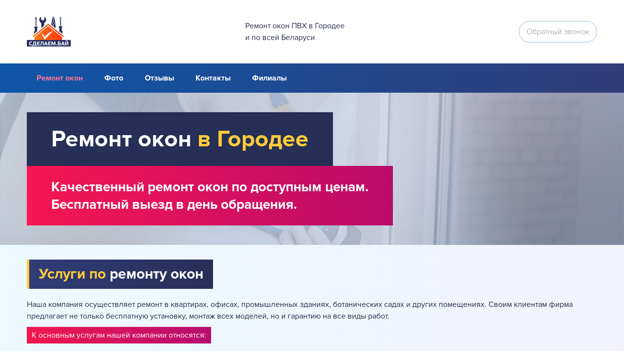

--- FILE ---
content_type: text/html; charset=UTF-8
request_url: https://sdelaem.by/remont-okon/gorodeya/
body_size: 7421
content:


<!DOCTYPE html>
<html lang="ru" itemscope itemtype="http://schema.org/WebPage">

<head>
  <meta charset="utf-8" />
  
				<meta name="robots" content="index, follow"/>		
		<script>var TOWN = 'gorodeya';</script>
		<script>var DOMEN = 'sdelaem.by';</script>
		<script>var PAPKA = '/remont-okon';</script>
		
<meta content="Main" property="og:title" />
  <meta content="width=device-width, initial-scale=1" name="viewport" />
  
  
  <!--[if lt IE 9]><script src="https://cdnjs.cloudflare.com/ajax/libs/html5shiv/3.7.3/html5shiv.min.js"></script><![endif]-->
  <script>
  !function(o,c){var n=c.documentElement,t=" w-mod-";n.className+=t+"js",("ontouchstart"in o||o.DocumentTouch&&c instanceof DocumentTouch)&&(n.className+=t+"touch")}(window,document);
  </script>
		
  <link href="https://sdelaem.by/common/images/favicon.jpg" rel="shortcut icon" type="image/x-icon" />
  <link href="https://sdelaem.by/common/images/webclip.jpg" rel="apple-touch-icon" />
  
  <meta name="author" content="wtw">
  <!-- HEADER CODE -->
		

<title>Ремонт Окон в Городее по Низким Ценам (Бесплатный выезд) | Акции!!!</title>
<meta name="description" content="Ремонт окон ПВХ в Городее. Мы осуществляем регулировку всех видов окон: пластиковых, алюминиевых, деревянных, Schuco. Мастера с опытом работы более 10 лет. Положительные отзывы." />
<meta name="keywords" content="Ремонт окон в Городее"/>

</head>

 <body>
<div class="flex-wrapper">     
  <header>
    <div>
    <div id="vverh" data-ix="vverh"></div>
      <div class="head-div">
        <a href="/remont-okon/gorodeya/" itemscope itemtype="https://schema.org/ImageObject" itemprop="image">        <img src="https://sdelaem.by/common/images/webclip.png" width="90" alt="Логотип" itemprop="image url" />
        </a>
        <div class="description">Ремонт окон ПВХ в Городее          <br/>и по всей Беларуси</div>
                          <a href="#" class="head-button w-button" data-ix="open-lbox" style="transition: all 0.3s ease 0s;">Обратный звонок</a>
      </div>
    </div>
<div data-collapse="medium" data-animation="default" data-duration="400" class="navbar w-nav" data-ix="navbar">
      <nav class="nav-menu w-nav-menu" itemscope="itemscope" itemtype="http://schema.org/SiteNavigationElement">
        <a href="/remont-okon/gorodeya/" class="nav-link w-nav-link" itemprop="url">Ремонт окон</a>
        <a href="/remont-okon/foto/gorodeya/" class="nav-link w-nav-link" itemprop="url">Фото</a>
        <a href="/remont-okon/otzyvy/gorodeya/" class="nav-link w-nav-link" itemprop="url">Отзывы</a>
        <a href="/remont-okon/gorodeya/#kontakty" class="nav-link w-nav-link" itemprop="url">Контакты</a>
        <a href="/remont-okon/filialy/gorodeya/" class="nav-link w-nav-link" itemprop="url">Филиалы</a>
      </nav>
      <div class="menu-button w-nav-button">
        <div class="w-icon-nav-menu">
        </div>
      </div></div>
<div data-collapse="medium" data-animation="default" data-duration="400" class="navbar2 w-nav">
      <nav class="nav-menu w-nav-menu" itemscope="itemscope" itemtype="http://schema.org/SiteNavigationElement">
        <a href="/remont-okon/gorodeya/" class="nav-link w-nav-link" itemprop="url">Ремонт окон</a>
        <a href="/remont-okon/foto/gorodeya/" class="nav-link w-nav-link" itemprop="url">Фото</a>
        <a href="/remont-okon/otzyvy/gorodeya/" class="nav-link w-nav-link" itemprop="url">Отзывы</a>
        <a href="/remont-okon/gorodeya/#kontakty" class="nav-link w-nav-link" itemprop="url">Контакты</a>
        <a href="/remont-okon/filialy/gorodeya/" class="nav-link w-nav-link" itemprop="url">Филиалы</a>
      </nav>
      <div class="menu-button w-nav-button">
        <div class="w-icon-nav-menu">
        </div>
      </div></div>
      </header>
<main class="main">  <div class="main-section" style="background-image: -webkit-linear-gradient(0deg, rgba(87, 156, 233, .2), rgba(156, 125, 192, .2)), url('https://sdelaem.by/remont-okon/images/bg.jpg');background-image: linear-gradient(90deg, rgba(87, 156, 233, .2), rgba(156, 125, 192, .2)), url('https://sdelaem.by/remont-okon/images/bg.jpg');">
    <div class="main-container">
      <h1>Ремонт окон
        
        <span class="orange">в Городее</span>
      </h1>
      <div class="h1-description">Качественный ремонт окон по доступным ценам.
        <br/>Бесплатный выезд в день обращения.
        <br/>
      </div>
    </div>
  </div>
  <div class="section-blue">
    <div class="container">
      <div class="h2">
        <span class="orange">Услуги по</span> ремонту окон</div>        
      <p>Наша компания осуществляет ремонт в квартирах, офисах, промышленных зданиях, ботанических садах и других помещениях. Своим клиентам фирма предлагает не только бесплатную установку, монтаж всех моделей, но и гарантию на все виды работ.</p>
      <p class="s">К основным услугам нашей компании относятся:</p>
      <ul>
        <li><span class="strong">устранение запотевания оконного проема и конденсата;</span></li>
        <li><span class="strong">изготовление откосов и отливов любого вида;</span></li>
        <li><span class="strong">перевод оконных конструкций в зимний, летний режим;</span></li>
        <li><span class="strong">тонировка стеклопакета;</span></li>
        <li><span class="strong">оклейка пленкой, ламинация оконного профиля;</span></li>
        <li><span class="strong">изготовление изделий по точным параметрам;</span></li>
        <li><span class="strong">сервисное обслуживание всех окон и дверей.</span></li>
      </ul>
      <p class="s">Компания также предоставляет вам бесплатные бонусы, к которым относятся:</p>
      <ul>
        <li><span class="strong">выезд специалиста;</span></li>
        <li><span class="strong">консультации;</span></li>
        <li><span class="strong">профессиональные замеры;</span></li>
        <li><span class="strong">диагностика и осмотр всех окон в помещении.</span></li>
      </ul>
    </div>
 
      <div style="text-align:center;"> <a href="#" class="red-round-button prom w-button" data-ix="open-lbox">Заказать консультацию специалиста </a></div>
    </div>
         <div class="section-white">
    <div class="container">
      <div class="h2">
        <span class="orange">Цены на </span>ремонт окон</div>
        <br/>
        <p>Прайс на ремонт окон в Городее зависит от сложности поломки, его конфигурации, стоимости комплектующих и фурнитуры. Ведь даже маленькая поломка одного незначительного элемента может привести к замене всей конструкции.</p>
        <p>Наши сотрудники имеют большой опыт работы с оконными конструкциями разных производителей, поэтому они без труда устранят неисправности ПВХ-конструкций любой сложности. Оформляя заказ у нас, вы приобретаете установку и ремонт откосов по самой низкой цене.</p>
        <p>Стоимость ремонта окон ПВХ вы можете найти на нашем сайте. Для того чтобы сделать заказ на приезд нашего мастера, вам достаточно позвонить по указанным контактным номерам телефона. Заказав у нас данную услугу, вы получаете 100% гарантию на качественно выполненную работу.</p>
      </div>  
  </div>

   <div class="section-blue">
    <div class="container">
      <div class="h2">
        <span class="orange">Обслуживание </span> и установка</div>
        <p>Со временем конструкция разрушается. И, если вы заметили, что стеклопакет потрескался, дует в проеме окна, неправильно закрывается или открывается оконный профиль, значит, вам необходим ремонт пластиковых окон.</p>
        <p>Наша компания устранит любую неполадку и установит оконные и дверные замки, любых видов москитных сеток, поворотно-откидного механизма на поворотные створки.</p>
        <p class="s">А также произведет сервисное обслуживание:</p>
        <ul>
        <li><span class="strong">исправление любых ошибок монтажа;</span></li>
        <li><span class="strong">утепление светопрозрачных конструкций любых модификаций и производителей;</span></li>
        <li><span class="strong">аварийное вскрытие заблокированной створки окна или балконной двери;</span></li>
        <li><span class="strong">смазка и регулировка пластиковых (ПВХ), алюминиевых, раздвижных, деревянных окон и дверей;</span></li>
        <li><span class="strong">монтаж откосов ПВХ и др.</span></li>
        </ul>
      <p class="s">Перечислим основные виды обслуживания наших мастеров:</p>   
      </div>
      <div class="card-container">
      <div class="card-div">
        <div class="foto-card-div-b">
          <div class="foto-card-div-s" itemscope itemtype="https://schema.org/ImageObject" itemprop="image">
           <a href="#"  data-ix="open-lbox"> <img src="https://sdelaem.by/remont-okon/images/zamena-steklopaketov.jpg" alt="Замена стеклопакетов" itemprop="image url" /></a>
          </div>
        </div>
        <div class="card-h3">Замена стеклопакетов</div>
      </div>
      <div class="card-div">
        <div class="foto-card-div-b">
          <div class="foto-card-div-s" itemscope itemtype="https://schema.org/ImageObject" itemprop="image">
          <a href="#"  data-ix="open-lbox">   <img src="https://sdelaem.by/remont-okon/images/zamena-furnitury.jpg" alt="Замена фурнитуры" itemprop="image url" /></a>
          </div>
        </div>
        <div class="card-h3">Замена фурнитуры</div>
      </div>
      <div class="card-div">
        <div class="foto-card-div-b">
          <div class="foto-card-div-s" itemscope itemtype="https://schema.org/ImageObject" itemprop="image">
           <a href="#"  data-ix="open-lbox">  <img src="https://sdelaem.by/remont-okon/images/zamena-uplotnitelya.jpg" alt="Замена уплотнителя" itemprop="image url" /></a>
          </div>
        </div>
        <div class="card-h3">Замена уплотнителя</div>
      </div>
      <div class="card-div">
        <div class="foto-card-div-b">
          <div class="foto-card-div-s" itemscope itemtype="https://schema.org/ImageObject" itemprop="image">
           <a href="#"  data-ix="open-lbox">  <img src="https://sdelaem.by/remont-okon/images/ustanovka-otkosov.jpg" alt="Установка откосов" itemprop="image url" /></a>
          </div>
        </div>
        <div class="card-h3">Установка откосов</div>
      </div>
      <div class="card-div">
        <div class="foto-card-div-b">
          <div class="foto-card-div-s" itemscope itemtype="https://schema.org/ImageObject" itemprop="image">
           <a href="#"  data-ix="open-lbox">  <img src="https://sdelaem.by/remont-okon/images/ustanovka-podokonnikov.jpg" alt="Установка подоконников" itemprop="image url" /></a>
          </div>
        </div>
        <div class="card-h3">Установка подоконников</div>
      </div>
      <div class="card-div">
        <div class="foto-card-div-b">
          <div class="foto-card-div-s" itemscope itemtype="https://schema.org/ImageObject" itemprop="image">
            <a href="#"  data-ix="open-lbox"> <img src="https://sdelaem.by/remont-okon/images/ustanovka-otlivov.jpg" alt="Установка отливов" itemprop="image url" /></a>
          </div>
        </div>
        <div class="foto-card-div-b">
        </div>
        <div class="card-h3">Установка отливов</div>
      </div>
      <div class="card-div">
        <div class="foto-card-div-b">
          <div class="foto-card-div-s" itemscope itemtype="https://schema.org/ImageObject" itemprop="image">
        <a href="#"  data-ix="open-lbox">     <img src="https://sdelaem.by/remont-okon/images/ustanovka-detskih-zamkov.jpg" alt="Установка детских замков" itemprop="image url" /></a>
          </div>
        </div>
        <div class="card-h3">Установка детских замков</div>
      </div>
        <div class="card-div">
        <div class="foto-card-div-b">
          <div class="foto-card-div-s" itemscope itemtype="https://schema.org/ImageObject" itemprop="image">
        <a href="#"  data-ix="open-lbox"> <img src="https://sdelaem.by/remont-okon/images/nabor-po-uhodu-za-oknami.jpg" alt="Набор по уходу за окнами" itemprop="image url" /></a>
          </div>
        </div>
        <div class="card-h3">Набор по уходу за окнами</div>
      </div>
      
      <div class="card-div">
        <div class="foto-card-div-b">
          <div class="foto-card-div-s" itemscope itemtype="https://schema.org/ImageObject" itemprop="image">
            <a href="#"  data-ix="open-lbox"> <img src="https://sdelaem.by/remont-okon/images/obsledovanie-okon-teplovizorom.jpg" alt="Обследование тепловизором" itemprop="image url" /></a>
          </div>
        </div>
        <div class="foto-card-div-b">
        </div>
        <div class="card-h3">Обследование тепловизором</div>
      </div>
      <div class="card-div">
        <div class="foto-card-div-b">
          <div class="foto-card-div-s" itemscope itemtype="https://schema.org/ImageObject" itemprop="image">
        <a href="#"  data-ix="open-lbox">     <img src="https://sdelaem.by/remont-okon/images/restavratsiya-okon.jpg" alt="Реставрация окон замков" itemprop="image url" /></a>
          </div>
        </div>
        <div class="card-h3">Реставрация окон</div>
      </div>
        <div class="card-div">
        <div class="foto-card-div-b">
          <div class="foto-card-div-s" itemscope itemtype="https://schema.org/ImageObject" itemprop="image">
        <a href="#"  data-ix="open-lbox"> <img src="https://sdelaem.by/remont-okon/images/regulirovka-stvorok-okon.jpg" alt="Регулировка створок" itemprop="image url" /></a>
          </div>
        </div>
        <div class="card-h3">Регулировка створок</div>
      </div>
              <div class="card-div">
        <div class="foto-card-div-b">
          <div class="foto-card-div-s" itemscope itemtype="https://schema.org/ImageObject" itemprop="image">
        <a href="#"  data-ix="open-lbox"> <img src="https://sdelaem.by/remont-okon/images/ustranenie-produvaniya-okna.jpg" alt="Устранение продувания" itemprop="image url" /></a>
          </div>
        </div>
        <div class="card-h3">Устранение продувания</div>
      </div>
    </div>
 <div style="text-align:center;"> <a href="#" class="red-round-button prom w-button" data-ix="open-lbox">Заказать консультацию специалиста </a></div>
 
  </div>

   <div class="section-white">
    <div class="container">
      <div class="h2">
        <span class="orange">Преимущества </span></div>
      <p>Почему стоит делать ремонт? Ведь проще заказать и установить новую конструкцию. К сожалению, нет, не проще. Ведь за одну приобретенную новую модель вы можете отремонтировать два или три окна.</p>
      <p class="s">Помимо сохраненного бюджета вы получаете:</p>
        <ul>
        <li><span class="strong">первоначальный вид окон и дверей;</span></li>
        <li><span class="strong">продление срока службы оконной и дверной фурнитуры;</span></li>
        <li><span class="strong">сбережение тепла в доме или офисе;</span></li>
        <li><span class="strong">устранение сколов, царапин и иных мелких повреждений.</span></li>
        </ul>
      <p>Напоминаем, что наша фирма всегда работает под ключ, имеет большой опыт, высокое качество товара и обслуживания, большую гарантию, короткие сроки и низкие цены.</p>
    </div>
    </div>
     <div class="section-white" id="kontakty">
    <div class="container">
      <div class="h2">Контакты <span class="orange">в Городее</span></div>
                  <br/><div class="s">Телефон:</div>
                  <div class="div-block-26">
                      <br/>
                      <br/>
                                      </div>
                  <br/><div class="s">E-mail:</div>
                  <br/><br/>
                  <div class="strong"><a href="mailto:info@sdelaem.by">info@sdelaem.by</a></div>
                  <br/>
              <div class="w-form">
                <form id="wf-form--5" name="wf-form-" data-name="Обратная связь" class="form-2">
                  <label for="name-2" class="red-button kon">Обратная связь:</label><br/><br/>
                  <div class="kontakty-div-block">
                    <input type="text" id="name-2" name="name-2" data-name="Name 2" maxlength="256" placeholder="Введите имя" class="text-f w-input" />
                    <input type="text" class="text-f2 w-input" maxlength="256" name="email-2" data-name="Email 2" placeholder="Введите телефон" id="email-2" required="" />
                  </div>
                  <textarea id="field-2" name="field-2" maxlength="5000" placeholder="Сообщение" data-name="Field 2" class="textarea-2 w-input">
                  </textarea>
                  <input type="submit" value="Отправить" data-wait="Please wait..." class="purple-button kont w-button" />
                </form>
                <div class="w-form-done">
                  <div>Thank you! Your submission has been received!</div>
                </div>
                <div class="w-form-fail">
                  <div>Oops! Something went wrong while submitting the form</div>
                </div>
              </div>
      </div>
  </div>
  </main>
  <footer class="footer-section">
         <nav class="nav-menu w-nav-menu" itemscope="itemscope" itemtype="http://schema.org/SiteNavigationElement">
        <a href="/gorodeya/" class="nav-link w-nav-link" itemprop="url" target="_blank">Остальные тематики</a>
      </nav>
      <div class="menu-button w-nav-button">
        <div class="w-icon-nav-menu">
        </div>
      </div>
    <div class="head-div">
      <div class="div-block-64">
        <a href="/remont-okon/gorodeya/" itemscope itemtype="https://schema.org/ImageObject" itemprop="image">        <img src="https://sdelaem.by/common/images/webclip.png" width="90" alt="Логотип" itemprop="image url" />
        </a>
        <div>
          <div class="rating">
              <div itemprop="aggregateRating" itemscope="" itemtype="http://schema.org/AggregateRating" class="ratingblock"><div id="unit_long2id">  <ul id="unit_ul2id" class="unit-rating" style="width:150px;">     <li class="current-rating" style="width:106.2px;">Currently 3.54/5</li><li><a href="https://sdelaem.by/common/rating/db.php?j=1&amp;q=2id&amp;t=3.145.94.236&amp;c=5" title="1 out of 5" class="r1-unit rater" rel="nofollow">1</a></li><li><a href="https://sdelaem.by/common/rating/db.php?j=2&amp;q=2id&amp;t=3.145.94.236&amp;c=5" title="2 out of 5" class="r2-unit rater" rel="nofollow">2</a></li><li><a href="https://sdelaem.by/common/rating/db.php?j=3&amp;q=2id&amp;t=3.145.94.236&amp;c=5" title="3 out of 5" class="r3-unit rater" rel="nofollow">3</a></li><li><a href="https://sdelaem.by/common/rating/db.php?j=4&amp;q=2id&amp;t=3.145.94.236&amp;c=5" title="4 out of 5" class="r4-unit rater" rel="nofollow">4</a></li><li><a href="https://sdelaem.by/common/rating/db.php?j=5&amp;q=2id&amp;t=3.145.94.236&amp;c=5" title="5 out of 5" class="r5-unit rater" rel="nofollow">5</a></li>  </ul>  <p class="vote">Рейтинг: <strong><span itemprop="ratingValue"> 3.5</span></strong> из <span itemprop="bestRating">5</span> (<span itemprop="ratingCount">29016</span> голосов)  </p><meta itemprop="itemReviewed" content="Ремонт квартир, домов и офисов. Строительные работы."/></div></div>          </div>
          <div class="copyright">© 1992-2018 Ремонт окон Беларусь</div>
        </div>
      </div>
      <div>
        <a href="/remont-okon/karta-sajta/gorodeya/" class="sitemap">Карта сайта</a>      </div>
                  </div>
  </footer>
      <div>
      <div class="lbox">
        <div class="lbox-form w-form">
          <form id="wf-form-" name="wf-form-" data-name="Заказать звонок">
            <div class="lbox-text-block">Заказать консультацию менеджера</div>
            <a href="#" data-ix="close-lbox" class="lbox-form-close">✖</a>
            <input type="text" id="name" data-name="Имя" placeholder="Введите имя" maxlength="256" class="lbox-text-field name w-input" />
            <input type="text" id="phone" data-name="Телефон" placeholder="Введите телефон" maxlength="256" required="" class="lbox-text-field phone w-input" />
            <input type="submit" value="Заказать" data-wait="Please wait..." class="button-2 lbox-b w-button" />
          </form>
          <div class="suc w-form-done">
            <p>Thank you! Your submission has been received!</p>
          </div>
          <div class="w-form-fail">
            <p>Oops! Something went wrong while submitting the form</p>
          </div>
        </div>
      </div>
      <a href="#vverh" class="vverh">↑</a>
    </div>
  </div>

    <link rel="preload" href="https://sdelaem.by/common/css/style.css" as="style" onload="this.rel='stylesheet'">
    <link rel="stylesheet" type="text/css" href="https://sdelaem.by/common/rating/css/rating.css">

  <script src="https://sdelaem.by/common/rating/js/behavior.js"></script>
    <script src="https://sdelaem.by/common/rating/js/rating.js"></script>
  <script src="https://code.jquery.com/jquery-3.3.1.min.js" integrity="sha256-FgpCb/KJQlLNfOu91ta32o/NMZxltwRo8QtmkMRdAu8=" crossorigin="anonymous"></script>

  <script src="https://sdelaem.by/common/js/script.js"></script>
  <!--[if lte IE 9]><script src="//cdnjs.cloudflare.com/ajax/libs/placeholders/3.0.2/placeholders.min.js"></script><![endif]-->
  <!-- FOOTER CODE -->
  
  <script src="https://sdelaem.by/remont-okon/mail1.js"></script>
<!-- Yandex.Metrika counter 3 -->
<script>
    (function (d, w, c) {
        (w[c] = w[c] || []).push(function() {
            try {
                w.yaCounter48279626 = new Ya.Metrika({
                    id:48279626,
                    clickmap:true,
                    trackLinks:true,
                    accurateTrackBounce:true,
                    webvisor:true
                });
            } catch(e) { }
        });

        var n = d.getElementsByTagName("script")[0],
            s = d.createElement("script"),
            f = function () { n.parentNode.insertBefore(s, n); };
        s.type = "text/javascript";
        s.async = true;
        s.src = "https://mc.yandex.ru/metrika/watch.js";

        if (w.opera == "[object Opera]") {
            d.addEventListener("DOMContentLoaded", f, false);
        } else { f(); }
    })(document, window, "yandex_metrika_callbacks");
</script>
<noscript><div><img src="https://mc.yandex.ru/watch/48279626" style="position:absolute; left:-9999px;" alt="" /></div></noscript>
<!-- /Yandex.Metrika counter 3 -->
</body>

</html>

--- FILE ---
content_type: application/javascript
request_url: https://sdelaem.by/common/js/script.js
body_size: 27833
content:
(function(modules){var installedModules={};function __webpack_require__(moduleId){if(installedModules[moduleId]){return installedModules[moduleId].exports;}var module=installedModules[moduleId]={i:moduleId,l:false,exports:{}};modules[moduleId].call(module.exports,module,module.exports,__webpack_require__);module.l=true;return module.exports;}__webpack_require__.m=modules;__webpack_require__.c=installedModules;__webpack_require__.d=function(exports,name,getter){if(!__webpack_require__.o(exports,name)){Object.defineProperty(exports,name,{configurable:false,enumerable:true,get:getter});}};__webpack_require__.n=function(module){var getter=module&&module.__esModule?function getDefault(){return module['default'];}:function getModuleExports(){return module;};__webpack_require__.d(getter,'a',getter);return getter;};__webpack_require__.o=function(object,property){return Object.prototype.hasOwnProperty.call(object,property);};__webpack_require__.p="";return __webpack_require__(__webpack_require__.s=4);})([(function(module,exports,__webpack_require__){var Webflow={};var modules={};var primary=[];var secondary=window.Webflow||[];var $=window.jQuery;var $win=$(window);var $doc=$(document);var isFunction=$.isFunction;var _=Webflow._=__webpack_require__(6);var tram=__webpack_require__(2)&&$.tram;var domready=false;var destroyed=false;tram.config.hideBackface=false;tram.config.keepInherited=true;Webflow.define=function(name,factory,options){if(modules[name]){unbindModule(modules[name]);}var instance=modules[name]=factory($,_,options)||{};bindModule(instance);return instance;};Webflow.require=function(name){return modules[name];};function bindModule(module){if(Webflow.env()){isFunction(module.design)&&$win.on('__wf_design',module.design);isFunction(module.preview)&&$win.on('__wf_preview',module.preview);}isFunction(module.destroy)&&$win.on('__wf_destroy',module.destroy);if(module.ready&&isFunction(module.ready)){addReady(module);}}function addReady(module){if(domready){module.ready();return;}if(_.contains(primary,module.ready)){return;}primary.push(module.ready);}function unbindModule(module){isFunction(module.design)&&$win.off('__wf_design',module.design);isFunction(module.preview)&&$win.off('__wf_preview',module.preview);isFunction(module.destroy)&&$win.off('__wf_destroy',module.destroy);if(module.ready&&isFunction(module.ready)){removeReady(module);}}function removeReady(module){primary=_.filter(primary,function(readyFn){return readyFn!==module.ready;});}Webflow.push=function(ready){if(domready){isFunction(ready)&&ready();return;}secondary.push(ready);};Webflow.env=function(mode){var designFlag=window.__wf_design;var inApp=typeof designFlag!=='undefined';if(!mode){return inApp;}if(mode==='design'){return inApp&&designFlag;}if(mode==='preview'){return inApp&&!designFlag;}if(mode==='slug'){return inApp&&window.__wf_slug;}if(mode==='editor'){return window.WebflowEditor;}if(mode==='test'){return false||window.__wf_test;}if(mode==='frame'){return window!==window.top;}};var userAgent=navigator.userAgent.toLowerCase();var touch=Webflow.env.touch='ontouchstart'in window||window.DocumentTouch&&document instanceof window.DocumentTouch;var chrome=Webflow.env.chrome=/chrome/.test(userAgent)&&/Google/.test(navigator.vendor)&&parseInt(userAgent.match(/chrome\/(\d+)\./)[1],10);var ios=Webflow.env.ios=/(ipod|iphone|ipad)/.test(userAgent);Webflow.env.safari=/safari/.test(userAgent)&&!chrome&&!ios;var touchTarget;touch&&$doc.on('touchstart mousedown',function(evt){touchTarget=evt.target;});Webflow.validClick=touch?function(clickTarget){return clickTarget===touchTarget||$.contains(clickTarget,touchTarget);}:function(){return true;};var resizeEvents='resize.webflow orientationchange.webflow load.webflow';var scrollEvents='scroll.webflow '+resizeEvents;Webflow.resize=eventProxy($win,resizeEvents);Webflow.scroll=eventProxy($win,scrollEvents);Webflow.redraw=eventProxy();function eventProxy(target,types){var handlers=[];var proxy={};proxy.up=_.throttle(function(evt){_.each(handlers,function(h){h(evt);});});if(target&&types){target.on(types,proxy.up);}proxy.on=function(handler){if(typeof handler!=='function'){return;}if(_.contains(handlers,handler)){return;}handlers.push(handler);};proxy.off=function(handler){if(!arguments.length){handlers=[];return;}handlers=_.filter(handlers,function(h){return h!==handler;});};return proxy;}Webflow.location=function(url){window.location=url;};if(Webflow.env()){Webflow.location=function(){};}Webflow.ready=function(){domready=true;if(destroyed){restoreModules();}else{_.each(primary,callReady);}_.each(secondary,callReady);Webflow.resize.up();};function callReady(readyFn){isFunction(readyFn)&&readyFn();}function restoreModules(){destroyed=false;_.each(modules,bindModule);}var deferLoad;Webflow.load=function(handler){deferLoad.then(handler);};function bindLoad(){if(deferLoad){deferLoad.reject();$win.off('load',deferLoad.resolve);}deferLoad=new $.Deferred();$win.on('load',deferLoad.resolve);}Webflow.destroy=function(options){options=options||{};destroyed=true;$win.triggerHandler('__wf_destroy');if(options.domready!=null){domready=options.domready;}_.each(modules,unbindModule);Webflow.resize.off();Webflow.scroll.off();Webflow.redraw.off();primary=[];secondary=[];if(deferLoad.state()==='pending'){bindLoad();}};$(Webflow.ready);bindLoad();module.exports=window.Webflow=Webflow;}),(function(module,exports,__webpack_require__){"use strict";var IXEvents=__webpack_require__(3);function dispatchCustomEvent(element,eventName){var event=document.createEvent('CustomEvent');event.initCustomEvent(eventName,true,true,null);element.dispatchEvent(event);}var $=window.jQuery;var api={};var namespace='.w-ix';var eventTriggers={reset:function reset(i,el){IXEvents.triggers.reset(i,el);},intro:function intro(i,el){IXEvents.triggers.intro(i,el);dispatchCustomEvent(el,'COMPONENT_ACTIVE');},outro:function outro(i,el){IXEvents.triggers.outro(i,el);dispatchCustomEvent(el,'COMPONENT_INACTIVE');}};api.triggers={};api.types={INTRO:'w-ix-intro'+namespace,OUTRO:'w-ix-outro'+namespace};$.extend(api.triggers,eventTriggers);module.exports=api;}),(function(module,exports){var _typeof=typeof Symbol==="function"&&typeof Symbol.iterator==="symbol"?function(obj){return typeof obj;}:function(obj){return obj&&typeof Symbol==="function"&&obj.constructor===Symbol&&obj!==Symbol.prototype?"symbol":typeof obj;};window.tram=function(a){function b(a,b){var c=new M.Bare();return c.init(a,b);}function c(a){return a.replace(/[A-Z]/g,function(a){return"-"+a.toLowerCase();});}function d(a){var b=parseInt(a.slice(1),16),c=b>>16&255,d=b>>8&255,e=255&b;return[c,d,e];}function e(a,b,c){return"#"+(1<<24|a<<16|b<<8|c).toString(16).slice(1);}function f(){}function g(a,b){j("Type warning: Expected: ["+a+"] Got: ["+(typeof b==="undefined"?"undefined":_typeof(b))+"] "+b);}function h(a,b,c){j("Units do not match ["+a+"]: "+b+", "+c);}function i(a,b,c){if(void 0!==b&&(c=b),void 0===a)return c;var d=c;return $.test(a)||!_.test(a)?d=parseInt(a,10):_.test(a)&&(d=1e3*parseFloat(a)),0>d&&(d=0),d===d?d:c;}function j(a){U.debug&&window&&window.console.warn(a);}function k(a){for(var b=-1,c=a?a.length:0,d=[];++b<c;){var e=a[b];e&&d.push(e);}return d;}var l=function(a,b,c){function d(a){return"object"==(typeof a==="undefined"?"undefined":_typeof(a));}function e(a){return"function"==typeof a;}function f(){}function g(h,i){function j(){var a=new k();return e(a.init)&&a.init.apply(a,arguments),a;}function k(){}i===c&&(i=h,h=Object),j.Bare=k;var l,m=f[a]=h[a],n=k[a]=j[a]=new f();return n.constructor=j,j.mixin=function(b){return k[a]=j[a]=g(j,b)[a],j;},j.open=function(a){if(l={},e(a)?l=a.call(j,n,m,j,h):d(a)&&(l=a),d(l))for(var c in l){b.call(l,c)&&(n[c]=l[c]);}return e(n.init)||(n.init=h),j;},j.open(i);}return g;}("prototype",{}.hasOwnProperty),m={ease:["ease",function(a,b,c,d){var e=(a/=d)*a,f=e*a;return b+c*(-2.75*f*e+11*e*e+-15.5*f+8*e+.25*a);}],"ease-in":["ease-in",function(a,b,c,d){var e=(a/=d)*a,f=e*a;return b+c*(-1*f*e+3*e*e+-3*f+2*e);}],"ease-out":["ease-out",function(a,b,c,d){var e=(a/=d)*a,f=e*a;return b+c*(.3*f*e+-1.6*e*e+2.2*f+-1.8*e+1.9*a);}],"ease-in-out":["ease-in-out",function(a,b,c,d){var e=(a/=d)*a,f=e*a;return b+c*(2*f*e+-5*e*e+2*f+2*e);}],linear:["linear",function(a,b,c,d){return c*a/d+b;}],"ease-in-quad":["cubic-bezier(0.550, 0.085, 0.680, 0.530)",function(a,b,c,d){return c*(a/=d)*a+b;}],"ease-out-quad":["cubic-bezier(0.250, 0.460, 0.450, 0.940)",function(a,b,c,d){return-c*(a/=d)*(a-2)+b;}],"ease-in-out-quad":["cubic-bezier(0.455, 0.030, 0.515, 0.955)",function(a,b,c,d){return(a/=d/2)<1?c/2*a*a+b:-c/2*(--a*(a-2)-1)+b;}],"ease-in-cubic":["cubic-bezier(0.550, 0.055, 0.675, 0.190)",function(a,b,c,d){return c*(a/=d)*a*a+b;}],"ease-out-cubic":["cubic-bezier(0.215, 0.610, 0.355, 1)",function(a,b,c,d){return c*((a=a/d-1)*a*a+1)+b;}],"ease-in-out-cubic":["cubic-bezier(0.645, 0.045, 0.355, 1)",function(a,b,c,d){return(a/=d/2)<1?c/2*a*a*a+b:c/2*((a-=2)*a*a+2)+b;}],"ease-in-quart":["cubic-bezier(0.895, 0.030, 0.685, 0.220)",function(a,b,c,d){return c*(a/=d)*a*a*a+b;}],"ease-out-quart":["cubic-bezier(0.165, 0.840, 0.440, 1)",function(a,b,c,d){return-c*((a=a/d-1)*a*a*a-1)+b;}],"ease-in-out-quart":["cubic-bezier(0.770, 0, 0.175, 1)",function(a,b,c,d){return(a/=d/2)<1?c/2*a*a*a*a+b:-c/2*((a-=2)*a*a*a-2)+b;}],"ease-in-quint":["cubic-bezier(0.755, 0.050, 0.855, 0.060)",function(a,b,c,d){return c*(a/=d)*a*a*a*a+b;}],"ease-out-quint":["cubic-bezier(0.230, 1, 0.320, 1)",function(a,b,c,d){return c*((a=a/d-1)*a*a*a*a+1)+b;}],"ease-in-out-quint":["cubic-bezier(0.860, 0, 0.070, 1)",function(a,b,c,d){return(a/=d/2)<1?c/2*a*a*a*a*a+b:c/2*((a-=2)*a*a*a*a+2)+b;}],"ease-in-sine":["cubic-bezier(0.470, 0, 0.745, 0.715)",function(a,b,c,d){return-c*Math.cos(a/d*(Math.PI/2))+c+b;}],"ease-out-sine":["cubic-bezier(0.390, 0.575, 0.565, 1)",function(a,b,c,d){return c*Math.sin(a/d*(Math.PI/2))+b;}],"ease-in-out-sine":["cubic-bezier(0.445, 0.050, 0.550, 0.950)",function(a,b,c,d){return-c/2*(Math.cos(Math.PI*a/d)-1)+b;}],"ease-in-expo":["cubic-bezier(0.950, 0.050, 0.795, 0.035)",function(a,b,c,d){return 0===a?b:c*Math.pow(2,10*(a/d-1))+b;}],"ease-out-expo":["cubic-bezier(0.190, 1, 0.220, 1)",function(a,b,c,d){return a===d?b+c:c*(-Math.pow(2,-10*a/d)+1)+b;}],"ease-in-out-expo":["cubic-bezier(1, 0, 0, 1)",function(a,b,c,d){return 0===a?b:a===d?b+c:(a/=d/2)<1?c/2*Math.pow(2,10*(a-1))+b:c/2*(-Math.pow(2,-10*--a)+2)+b;}],"ease-in-circ":["cubic-bezier(0.600, 0.040, 0.980, 0.335)",function(a,b,c,d){return-c*(Math.sqrt(1-(a/=d)*a)-1)+b;}],"ease-out-circ":["cubic-bezier(0.075, 0.820, 0.165, 1)",function(a,b,c,d){return c*Math.sqrt(1-(a=a/d-1)*a)+b;}],"ease-in-out-circ":["cubic-bezier(0.785, 0.135, 0.150, 0.860)",function(a,b,c,d){return(a/=d/2)<1?-c/2*(Math.sqrt(1-a*a)-1)+b:c/2*(Math.sqrt(1-(a-=2)*a)+1)+b;}],"ease-in-back":["cubic-bezier(0.600, -0.280, 0.735, 0.045)",function(a,b,c,d,e){return void 0===e&&(e=1.70158),c*(a/=d)*a*((e+1)*a-e)+b;}],"ease-out-back":["cubic-bezier(0.175, 0.885, 0.320, 1.275)",function(a,b,c,d,e){return void 0===e&&(e=1.70158),c*((a=a/d-1)*a*((e+1)*a+e)+1)+b;}],"ease-in-out-back":["cubic-bezier(0.680, -0.550, 0.265, 1.550)",function(a,b,c,d,e){return void 0===e&&(e=1.70158),(a/=d/2)<1?c/2*a*a*(((e*=1.525)+1)*a-e)+b:c/2*((a-=2)*a*(((e*=1.525)+1)*a+e)+2)+b;}]},n={"ease-in-back":"cubic-bezier(0.600, 0, 0.735, 0.045)","ease-out-back":"cubic-bezier(0.175, 0.885, 0.320, 1)","ease-in-out-back":"cubic-bezier(0.680, 0, 0.265, 1)"},o=document,p=window,q="bkwld-tram",r=/[\-\.0-9]/g,s=/[A-Z]/,t="number",u=/^(rgb|#)/,v=/(em|cm|mm|in|pt|pc|px)$/,w=/(em|cm|mm|in|pt|pc|px|%)$/,x=/(deg|rad|turn)$/,y="unitless",z=/(all|none) 0s ease 0s/,A=/^(width|height)$/,B=" ",C=o.createElement("a"),D=["Webkit","Moz","O","ms"],E=["-webkit-","-moz-","-o-","-ms-"],F=function F(a){if(a in C.style)return{dom:a,css:a};var b,c,d="",e=a.split("-");for(b=0;b<e.length;b++){d+=e[b].charAt(0).toUpperCase()+e[b].slice(1);}for(b=0;b<D.length;b++){if(c=D[b]+d,c in C.style)return{dom:c,css:E[b]+a};}},G=b.support={bind:Function.prototype.bind,transform:F("transform"),transition:F("transition"),backface:F("backface-visibility"),timing:F("transition-timing-function")};if(G.transition){var H=G.timing.dom;if(C.style[H]=m["ease-in-back"][0],!C.style[H])for(var I in n){m[I][0]=n[I];}}var J=b.frame=function(){var a=p.requestAnimationFrame||p.webkitRequestAnimationFrame||p.mozRequestAnimationFrame||p.oRequestAnimationFrame||p.msRequestAnimationFrame;return a&&G.bind?a.bind(p):function(a){p.setTimeout(a,16);};}(),K=b.now=function(){var a=p.performance,b=a&&(a.now||a.webkitNow||a.msNow||a.mozNow);return b&&G.bind?b.bind(a):Date.now||function(){return+new Date();};}(),L=l(function(b){function d(a,b){var c=k((""+a).split(B)),d=c[0];b=b||{};var e=Y[d];if(!e)return j("Unsupported property: "+d);if(!b.weak||!this.props[d]){var f=e[0],g=this.props[d];return g||(g=this.props[d]=new f.Bare()),g.init(this.$el,c,e,b),g;}}function e(a,b,c){if(a){var e=typeof a==="undefined"?"undefined":_typeof(a);if(b||(this.timer&&this.timer.destroy(),this.queue=[],this.active=!1),"number"==e&&b)return this.timer=new S({duration:a,context:this,complete:h}),void(this.active=!0);if("string"==e&&b){switch(a){case"hide":o.call(this);break;case"stop":l.call(this);break;case"redraw":p.call(this);break;default:d.call(this,a,c&&c[1]);}return h.call(this);}if("function"==e)return void a.call(this,this);if("object"==e){var f=0;u.call(this,a,function(a,b){a.span>f&&(f=a.span),a.stop(),a.animate(b);},function(a){"wait"in a&&(f=i(a.wait,0));}),t.call(this),f>0&&(this.timer=new S({duration:f,context:this}),this.active=!0,b&&(this.timer.complete=h));var g=this,j=!1,k={};J(function(){u.call(g,a,function(a){a.active&&(j=!0,k[a.name]=a.nextStyle);}),j&&g.$el.css(k);});}}}function f(a){a=i(a,0),this.active?this.queue.push({options:a}):(this.timer=new S({duration:a,context:this,complete:h}),this.active=!0);}function g(a){return this.active?(this.queue.push({options:a,args:arguments}),void(this.timer.complete=h)):j("No active transition timer. Use start() or wait() before then().");}function h(){if(this.timer&&this.timer.destroy(),this.active=!1,this.queue.length){var a=this.queue.shift();e.call(this,a.options,!0,a.args);}}function l(a){this.timer&&this.timer.destroy(),this.queue=[],this.active=!1;var b;"string"==typeof a?(b={},b[a]=1):b="object"==(typeof a==="undefined"?"undefined":_typeof(a))&&null!=a?a:this.props,u.call(this,b,v),t.call(this);}function m(a){l.call(this,a),u.call(this,a,w,x);}function n(a){"string"!=typeof a&&(a="block"),this.el.style.display=a;}function o(){l.call(this),this.el.style.display="none";}function p(){this.el.offsetHeight;}function r(){l.call(this),a.removeData(this.el,q),this.$el=this.el=null;}function t(){var a,b,c=[];this.upstream&&c.push(this.upstream);for(a in this.props){b=this.props[a],b.active&&c.push(b.string);}c=c.join(","),this.style!==c&&(this.style=c,this.el.style[G.transition.dom]=c);}function u(a,b,e){var f,g,h,i,j=b!==v,k={};for(f in a){h=a[f],f in Z?(k.transform||(k.transform={}),k.transform[f]=h):(s.test(f)&&(f=c(f)),f in Y?k[f]=h:(i||(i={}),i[f]=h));}for(f in k){if(h=k[f],g=this.props[f],!g){if(!j)continue;g=d.call(this,f);}b.call(this,g,h);}e&&i&&e.call(this,i);}function v(a){a.stop();}function w(a,b){a.set(b);}function x(a){this.$el.css(a);}function y(a,c){b[a]=function(){return this.children?A.call(this,c,arguments):(this.el&&c.apply(this,arguments),this);};}function A(a,b){var c,d=this.children.length;for(c=0;d>c;c++){a.apply(this.children[c],b);}return this;}b.init=function(b){if(this.$el=a(b),this.el=this.$el[0],this.props={},this.queue=[],this.style="",this.active=!1,U.keepInherited&&!U.fallback){var c=W(this.el,"transition");c&&!z.test(c)&&(this.upstream=c);}G.backface&&U.hideBackface&&V(this.el,G.backface.css,"hidden");},y("add",d),y("start",e),y("wait",f),y("then",g),y("next",h),y("stop",l),y("set",m),y("show",n),y("hide",o),y("redraw",p),y("destroy",r);}),M=l(L,function(b){function c(b,c){var d=a.data(b,q)||a.data(b,q,new L.Bare());return d.el||d.init(b),c?d.start(c):d;}b.init=function(b,d){var e=a(b);if(!e.length)return this;if(1===e.length)return c(e[0],d);var f=[];return e.each(function(a,b){f.push(c(b,d));}),this.children=f,this;};}),N=l(function(a){function b(){var a=this.get();this.update("auto");var b=this.get();return this.update(a),b;}function c(a,b,c){return void 0!==b&&(c=b),a in m?a:c;}function d(a){var b=/rgba?\((\d+),\s*(\d+),\s*(\d+)/.exec(a);return(b?e(b[1],b[2],b[3]):a).replace(/#(\w)(\w)(\w)$/,"#$1$1$2$2$3$3");}var f={duration:500,ease:"ease",delay:0};a.init=function(a,b,d,e){this.$el=a,this.el=a[0];var g=b[0];d[2]&&(g=d[2]),X[g]&&(g=X[g]),this.name=g,this.type=d[1],this.duration=i(b[1],this.duration,f.duration),this.ease=c(b[2],this.ease,f.ease),this.delay=i(b[3],this.delay,f.delay),this.span=this.duration+this.delay,this.active=!1,this.nextStyle=null,this.auto=A.test(this.name),this.unit=e.unit||this.unit||U.defaultUnit,this.angle=e.angle||this.angle||U.defaultAngle,U.fallback||e.fallback?this.animate=this.fallback:(this.animate=this.transition,this.string=this.name+B+this.duration+"ms"+("ease"!=this.ease?B+m[this.ease][0]:"")+(this.delay?B+this.delay+"ms":""));},a.set=function(a){a=this.convert(a,this.type),this.update(a),this.redraw();},a.transition=function(a){this.active=!0,a=this.convert(a,this.type),this.auto&&("auto"==this.el.style[this.name]&&(this.update(this.get()),this.redraw()),"auto"==a&&(a=b.call(this))),this.nextStyle=a;},a.fallback=function(a){var c=this.el.style[this.name]||this.convert(this.get(),this.type);a=this.convert(a,this.type),this.auto&&("auto"==c&&(c=this.convert(this.get(),this.type)),"auto"==a&&(a=b.call(this))),this.tween=new R({from:c,to:a,duration:this.duration,delay:this.delay,ease:this.ease,update:this.update,context:this});},a.get=function(){return W(this.el,this.name);},a.update=function(a){V(this.el,this.name,a);},a.stop=function(){(this.active||this.nextStyle)&&(this.active=!1,this.nextStyle=null,V(this.el,this.name,this.get()));var a=this.tween;a&&a.context&&a.destroy();},a.convert=function(a,b){if("auto"==a&&this.auto)return a;var c,e="number"==typeof a,f="string"==typeof a;switch(b){case t:if(e)return a;if(f&&""===a.replace(r,""))return+a;c="number(unitless)";break;case u:if(f){if(""===a&&this.original)return this.original;if(b.test(a))return"#"==a.charAt(0)&&7==a.length?a:d(a);}c="hex or rgb string";break;case v:if(e)return a+this.unit;if(f&&b.test(a))return a;c="number(px) or string(unit)";break;case w:if(e)return a+this.unit;if(f&&b.test(a))return a;c="number(px) or string(unit or %)";break;case x:if(e)return a+this.angle;if(f&&b.test(a))return a;c="number(deg) or string(angle)";break;case y:if(e)return a;if(f&&w.test(a))return a;c="number(unitless) or string(unit or %)";}return g(c,a),a;},a.redraw=function(){this.el.offsetHeight;};}),O=l(N,function(a,b){a.init=function(){b.init.apply(this,arguments),this.original||(this.original=this.convert(this.get(),u));};}),P=l(N,function(a,b){a.init=function(){b.init.apply(this,arguments),this.animate=this.fallback;},a.get=function(){return this.$el[this.name]();},a.update=function(a){this.$el[this.name](a);};}),Q=l(N,function(a,b){function c(a,b){var c,d,e,f,g;for(c in a){f=Z[c],e=f[0],d=f[1]||c,g=this.convert(a[c],e),b.call(this,d,g,e);}}a.init=function(){b.init.apply(this,arguments),this.current||(this.current={},Z.perspective&&U.perspective&&(this.current.perspective=U.perspective,V(this.el,this.name,this.style(this.current)),this.redraw()));},a.set=function(a){c.call(this,a,function(a,b){this.current[a]=b;}),V(this.el,this.name,this.style(this.current)),this.redraw();},a.transition=function(a){var b=this.values(a);this.tween=new T({current:this.current,values:b,duration:this.duration,delay:this.delay,ease:this.ease});var c,d={};for(c in this.current){d[c]=c in b?b[c]:this.current[c];}this.active=!0,this.nextStyle=this.style(d);},a.fallback=function(a){var b=this.values(a);this.tween=new T({current:this.current,values:b,duration:this.duration,delay:this.delay,ease:this.ease,update:this.update,context:this});},a.update=function(){V(this.el,this.name,this.style(this.current));},a.style=function(a){var b,c="";for(b in a){c+=b+"("+a[b]+") ";}return c;},a.values=function(a){var b,d={};return c.call(this,a,function(a,c,e){d[a]=c,void 0===this.current[a]&&(b=0,~a.indexOf("scale")&&(b=1),this.current[a]=this.convert(b,e));}),d;};}),R=l(function(b){function c(a){1===n.push(a)&&J(g);}function g(){var a,b,c,d=n.length;if(d)for(J(g),b=K(),a=d;a--;){c=n[a],c&&c.render(b);}}function i(b){var c,d=a.inArray(b,n);d>=0&&(c=n.slice(d+1),n.length=d,c.length&&(n=n.concat(c)));}function j(a){return Math.round(a*o)/o;}function k(a,b,c){return e(a[0]+c*(b[0]-a[0]),a[1]+c*(b[1]-a[1]),a[2]+c*(b[2]-a[2]));}var l={ease:m.ease[1],from:0,to:1};b.init=function(a){this.duration=a.duration||0,this.delay=a.delay||0;var b=a.ease||l.ease;m[b]&&(b=m[b][1]),"function"!=typeof b&&(b=l.ease),this.ease=b,this.update=a.update||f,this.complete=a.complete||f,this.context=a.context||this,this.name=a.name;var c=a.from,d=a.to;void 0===c&&(c=l.from),void 0===d&&(d=l.to),this.unit=a.unit||"","number"==typeof c&&"number"==typeof d?(this.begin=c,this.change=d-c):this.format(d,c),this.value=this.begin+this.unit,this.start=K(),a.autoplay!==!1&&this.play();},b.play=function(){this.active||(this.start||(this.start=K()),this.active=!0,c(this));},b.stop=function(){this.active&&(this.active=!1,i(this));},b.render=function(a){var b,c=a-this.start;if(this.delay){if(c<=this.delay)return;c-=this.delay;}if(c<this.duration){var d=this.ease(c,0,1,this.duration);return b=this.startRGB?k(this.startRGB,this.endRGB,d):j(this.begin+d*this.change),this.value=b+this.unit,void this.update.call(this.context,this.value);}b=this.endHex||this.begin+this.change,this.value=b+this.unit,this.update.call(this.context,this.value),this.complete.call(this.context),this.destroy();},b.format=function(a,b){if(b+="",a+="","#"==a.charAt(0))return this.startRGB=d(b),this.endRGB=d(a),this.endHex=a,this.begin=0,void(this.change=1);if(!this.unit){var c=b.replace(r,""),e=a.replace(r,"");c!==e&&h("tween",b,a),this.unit=c;}b=parseFloat(b),a=parseFloat(a),this.begin=this.value=b,this.change=a-b;},b.destroy=function(){this.stop(),this.context=null,this.ease=this.update=this.complete=f;};var n=[],o=1e3;}),S=l(R,function(a){a.init=function(a){this.duration=a.duration||0,this.complete=a.complete||f,this.context=a.context,this.play();},a.render=function(a){var b=a-this.start;b<this.duration||(this.complete.call(this.context),this.destroy());};}),T=l(R,function(a,b){a.init=function(a){this.context=a.context,this.update=a.update,this.tweens=[],this.current=a.current;var b,c;for(b in a.values){c=a.values[b],this.current[b]!==c&&this.tweens.push(new R({name:b,from:this.current[b],to:c,duration:a.duration,delay:a.delay,ease:a.ease,autoplay:!1}));}this.play();},a.render=function(a){var b,c,d=this.tweens.length,e=!1;for(b=d;b--;){c=this.tweens[b],c.context&&(c.render(a),this.current[c.name]=c.value,e=!0);}return e?void(this.update&&this.update.call(this.context)):this.destroy();},a.destroy=function(){if(b.destroy.call(this),this.tweens){var a,c=this.tweens.length;for(a=c;a--;){this.tweens[a].destroy();}this.tweens=null,this.current=null;}};}),U=b.config={debug:!1,defaultUnit:"px",defaultAngle:"deg",keepInherited:!1,hideBackface:!1,perspective:"",fallback:!G.transition,agentTests:[]};b.fallback=function(a){if(!G.transition)return U.fallback=!0;U.agentTests.push("("+a+")");var b=new RegExp(U.agentTests.join("|"),"i");U.fallback=b.test(navigator.userAgent);},b.fallback("6.0.[2-5] Safari"),b.tween=function(a){return new R(a);},b.delay=function(a,b,c){return new S({complete:b,duration:a,context:c});},a.fn.tram=function(a){return b.call(null,this,a);};var V=a.style,W=a.css,X={transform:G.transform&&G.transform.css},Y={color:[O,u],background:[O,u,"background-color"],"outline-color":[O,u],"border-color":[O,u],"border-top-color":[O,u],"border-right-color":[O,u],"border-bottom-color":[O,u],"border-left-color":[O,u],"border-width":[N,v],"border-top-width":[N,v],"border-right-width":[N,v],"border-bottom-width":[N,v],"border-left-width":[N,v],"border-spacing":[N,v],"letter-spacing":[N,v],margin:[N,v],"margin-top":[N,v],"margin-right":[N,v],"margin-bottom":[N,v],"margin-left":[N,v],padding:[N,v],"padding-top":[N,v],"padding-right":[N,v],"padding-bottom":[N,v],"padding-left":[N,v],"outline-width":[N,v],opacity:[N,t],top:[N,w],right:[N,w],bottom:[N,w],left:[N,w],"font-size":[N,w],"text-indent":[N,w],"word-spacing":[N,w],width:[N,w],"min-width":[N,w],"max-width":[N,w],height:[N,w],"min-height":[N,w],"max-height":[N,w],"line-height":[N,y],"scroll-top":[P,t,"scrollTop"],"scroll-left":[P,t,"scrollLeft"]},Z={};G.transform&&(Y.transform=[Q],Z={x:[w,"translateX"],y:[w,"translateY"],rotate:[x],rotateX:[x],rotateY:[x],scale:[t],scaleX:[t],scaleY:[t],skew:[x],skewX:[x],skewY:[x]}),G.transform&&G.backface&&(Z.z=[w,"translateZ"],Z.rotateZ=[x],Z.scaleZ=[t],Z.perspective=[v]);var $=/ms/,_=/s|\./;return a.tram=b;}(window.jQuery);}),(function(module,exports,__webpack_require__){"use strict";var $=window.jQuery;var api={};var eventQueue=[];var namespace='.w-ix';var eventTriggers={reset:function reset(i,el){el.__wf_intro=null;},intro:function intro(i,el){if(el.__wf_intro){return;}el.__wf_intro=true;$(el).triggerHandler(api.types.INTRO);},outro:function outro(i,el){if(!el.__wf_intro){return;}el.__wf_intro=null;$(el).triggerHandler(api.types.OUTRO);}};api.triggers={};api.types={INTRO:'w-ix-intro'+namespace,OUTRO:'w-ix-outro'+namespace};api.init=function(){var count=eventQueue.length;for(var i=0;i<count;i++){var memo=eventQueue[i];memo[0](0,memo[1]);}eventQueue=[];$.extend(api.triggers,eventTriggers);};api.async=function(){for(var key in eventTriggers){var func=eventTriggers[key];if(!eventTriggers.hasOwnProperty(key)){continue;}api.triggers[key]=function(i,el){eventQueue.push([func,el]);};}};api.async();module.exports=api;}),(function(module,exports,__webpack_require__){__webpack_require__(5);__webpack_require__(7);__webpack_require__(8);__webpack_require__(9);__webpack_require__(11);__webpack_require__(12);__webpack_require__(13);__webpack_require__(14);__webpack_require__(15);module.exports=__webpack_require__(16);}),(function(module,exports,__webpack_require__){var Webflow=__webpack_require__(0);Webflow.define('brand',module.exports=function($){var api={};var doc=document;var $html=$('html');var $body=$('body');var namespace='.w-webflow-badge';var location=window.location;var isPhantom=/PhantomJS/i.test(navigator.userAgent);var fullScreenEvents='fullscreenchange webkitfullscreenchange mozfullscreenchange msfullscreenchange';var brandElement;api.ready=function(){var shouldBrand=$html.attr('data-wf-status');var publishedDomain=$html.attr('data-wf-domain')||'';if(/\.webflow\.io$/i.test(publishedDomain)&&location.hostname!==publishedDomain){shouldBrand=true;}if(shouldBrand&&!isPhantom){brandElement=brandElement||createBadge();ensureBrand();setTimeout(ensureBrand,500);$(doc).off(fullScreenEvents,onFullScreenChange).on(fullScreenEvents,onFullScreenChange);}};function onFullScreenChange(){var fullScreen=doc.fullScreen||doc.mozFullScreen||doc.webkitIsFullScreen||doc.msFullscreenElement||Boolean(doc.webkitFullscreenElement);$(brandElement).attr('style',fullScreen?'display: none !important;':'');}function createBadge(){var $brand=$('<a class="w-webflow-badge"></a>').attr('href','https://webflow.com?utm_campaign=brandjs');var $logoArt=$('<img>').attr('src','https://d1otoma47x30pg.cloudfront.net/img/webflow-badge-icon.60efbf6ec9.svg').css({marginRight:'8px',width:'16px'});var $logoText=$('<img>').attr('src','https://d1otoma47x30pg.cloudfront.net/img/webflow-badge-text.6faa6a38cd.svg');$brand.append($logoArt,$logoText);return $brand[0];}function ensureBrand(){var found=$body.children(namespace);var match=found.length&&found.get(0)===brandElement;var inEditor=Webflow.env('editor');if(match){if(inEditor){found.remove();}return;}if(found.length){found.remove();}if(!inEditor){$body.append(brandElement);}}return api;});}),(function(module,exports,__webpack_require__){var $=window.$;var tram=__webpack_require__(2)&&$.tram;module.exports=function(){var _={};_.VERSION='1.6.0-Webflow';var breaker={};var ArrayProto=Array.prototype,ObjProto=Object.prototype,FuncProto=Function.prototype;var push=ArrayProto.push,slice=ArrayProto.slice,concat=ArrayProto.concat,toString=ObjProto.toString,hasOwnProperty=ObjProto.hasOwnProperty;var nativeForEach=ArrayProto.forEach,nativeMap=ArrayProto.map,nativeReduce=ArrayProto.reduce,nativeReduceRight=ArrayProto.reduceRight,nativeFilter=ArrayProto.filter,nativeEvery=ArrayProto.every,nativeSome=ArrayProto.some,nativeIndexOf=ArrayProto.indexOf,nativeLastIndexOf=ArrayProto.lastIndexOf,nativeIsArray=Array.isArray,nativeKeys=Object.keys,nativeBind=FuncProto.bind;var each=_.each=_.forEach=function(obj,iterator,context){if(obj==null)return obj;if(nativeForEach&&obj.forEach===nativeForEach){obj.forEach(iterator,context);}else if(obj.length===+obj.length){for(var i=0,length=obj.length;i<length;i++){if(iterator.call(context,obj[i],i,obj)===breaker)return;}}else{var keys=_.keys(obj);for(var i=0,length=keys.length;i<length;i++){if(iterator.call(context,obj[keys[i]],keys[i],obj)===breaker)return;}}return obj;};_.map=_.collect=function(obj,iterator,context){var results=[];if(obj==null)return results;if(nativeMap&&obj.map===nativeMap)return obj.map(iterator,context);each(obj,function(value,index,list){results.push(iterator.call(context,value,index,list));});return results;};_.find=_.detect=function(obj,predicate,context){var result;any(obj,function(value,index,list){if(predicate.call(context,value,index,list)){result=value;return true;}});return result;};_.filter=_.select=function(obj,predicate,context){var results=[];if(obj==null)return results;if(nativeFilter&&obj.filter===nativeFilter)return obj.filter(predicate,context);each(obj,function(value,index,list){if(predicate.call(context,value,index,list))results.push(value);});return results;};var any=_.some=_.any=function(obj,predicate,context){predicate||(predicate=_.identity);var result=false;if(obj==null)return result;if(nativeSome&&obj.some===nativeSome)return obj.some(predicate,context);each(obj,function(value,index,list){if(result||(result=predicate.call(context,value,index,list)))return breaker;});return!!result;};_.contains=_.include=function(obj,target){if(obj==null)return false;if(nativeIndexOf&&obj.indexOf===nativeIndexOf)return obj.indexOf(target)!=-1;return any(obj,function(value){return value===target;});};_.delay=function(func,wait){var args=slice.call(arguments,2);return setTimeout(function(){return func.apply(null,args);},wait);};_.defer=function(func){return _.delay.apply(_,[func,1].concat(slice.call(arguments,1)));};_.throttle=function(func){var wait,args,context;return function(){if(wait)return;wait=true;args=arguments;context=this;tram.frame(function(){wait=false;func.apply(context,args);});};};_.debounce=function(func,wait,immediate){var timeout,args,context,timestamp,result;var later=function later(){var last=_.now()-timestamp;if(last<wait){timeout=setTimeout(later,wait-last);}else{timeout=null;if(!immediate){result=func.apply(context,args);context=args=null;}}};return function(){context=this;args=arguments;timestamp=_.now();var callNow=immediate&&!timeout;if(!timeout){timeout=setTimeout(later,wait);}if(callNow){result=func.apply(context,args);context=args=null;}return result;};};_.defaults=function(obj){if(!_.isObject(obj))return obj;for(var i=1,length=arguments.length;i<length;i++){var source=arguments[i];for(var prop in source){if(obj[prop]===void 0)obj[prop]=source[prop];}}return obj;};_.keys=function(obj){if(!_.isObject(obj))return[];if(nativeKeys)return nativeKeys(obj);var keys=[];for(var key in obj){if(_.has(obj,key))keys.push(key);}return keys;};_.has=function(obj,key){return hasOwnProperty.call(obj,key);};_.isObject=function(obj){return obj===Object(obj);};_.now=Date.now||function(){return new Date().getTime();};_.templateSettings={evaluate:/<%([\s\S]+?)%>/g,interpolate:/<%=([\s\S]+?)%>/g,escape:/<%-([\s\S]+?)%>/g};var noMatch=/(.)^/;var escapes={"'":"'",'\\':'\\','\r':'r','\n':'n','\u2028':'u2028','\u2029':'u2029'};var escaper=/\\|'|\r|\n|\u2028|\u2029/g;var escapeChar=function escapeChar(match){return'\\'+escapes[match];};_.template=function(text,settings,oldSettings){if(!settings&&oldSettings)settings=oldSettings;settings=_.defaults({},settings,_.templateSettings);var matcher=RegExp([(settings.escape||noMatch).source,(settings.interpolate||noMatch).source,(settings.evaluate||noMatch).source].join('|')+'|$','g');var index=0;var source="__p+='";text.replace(matcher,function(match,escape,interpolate,evaluate,offset){source+=text.slice(index,offset).replace(escaper,escapeChar);index=offset+match.length;if(escape){source+="'+\n((__t=("+escape+"))==null?'':_.escape(__t))+\n'";}else if(interpolate){source+="'+\n((__t=("+interpolate+"))==null?'':__t)+\n'";}else if(evaluate){source+="';\n"+evaluate+"\n__p+='";}return match;});source+="';\n";if(!settings.variable)source='with(obj||{}){\n'+source+'}\n';source="var __t,__p='',__j=Array.prototype.join,"+"print=function(){__p+=__j.call(arguments,'');};\n"+source+'return __p;\n';try{var render=new Function(settings.variable||'obj','_',source);}catch(e){e.source=source;throw e;}var template=function template(data){return render.call(this,data,_);};var argument=settings.variable||'obj';template.source='function('+argument+'){\n'+source+'}';return template;};return _;}();}),(function(module,exports,__webpack_require__){var Webflow=__webpack_require__(0);var IXEvents=__webpack_require__(1);Webflow.define('dropdown',module.exports=function($,_){var api={};var $doc=$(document);var $dropdowns;var designer;var inApp=Webflow.env();var touch=Webflow.env.touch;var namespace='.w-dropdown';var stateOpen='w--open';var closeEvent='w-close'+namespace;var ix=IXEvents.triggers;var defaultZIndex=900;var inPreview=false;api.ready=init;api.design=function(){if(inPreview){closeAll();}inPreview=false;init();};api.preview=function(){inPreview=true;init();};function init(){designer=inApp&&Webflow.env('design');$dropdowns=$doc.find(namespace);$dropdowns.each(build);}function build(i,el){var $el=$(el);var data=$.data(el,namespace);if(!data){data=$.data(el,namespace,{open:false,el:$el,config:{}});}data.list=$el.children('.w-dropdown-list');data.toggle=$el.children('.w-dropdown-toggle');data.links=data.list.children('.w-dropdown-link');data.outside=outside(data);data.complete=complete(data);data.leave=leave(data);data.moveOutside=moveOutside(data);$el.off(namespace);data.toggle.off(namespace);configure(data);if(data.nav){data.nav.off(namespace);}data.nav=$el.closest('.w-nav');data.nav.on(closeEvent,handler(data));if(designer){$el.on('setting'+namespace,handler(data));}else{data.toggle.on(mouseOrTap()+namespace,toggle(data));if(data.config.hover){data.toggle.on('mouseenter'+namespace,enter(data));}$el.on(closeEvent,handler(data));if(inApp){data.hovering=false;close(data);}}}function configure(data){var zIndex=Number(data.el.css('z-index'));data.manageZ=zIndex===defaultZIndex||zIndex===defaultZIndex+1;data.config={hover:Boolean(data.el.attr('data-hover'))&&!touch,delay:Number(data.el.attr('data-delay'))||0};}function handler(data){return function(evt,options){options=options||{};if(evt.type==='w-close'){return close(data);}if(evt.type==='setting'){configure(data);options.open===true&&open(data,true);options.open===false&&close(data,true);return;}};}function toggle(data){return _.debounce(function(){data.open?close(data):open(data);});}function open(data){if(data.open){return;}closeOthers(data);data.open=true;data.list.addClass(stateOpen);data.toggle.addClass(stateOpen);ix.intro(0,data.el[0]);Webflow.redraw.up();data.manageZ&&data.el.css('z-index',defaultZIndex+1);var isEditor=Webflow.env('editor');if(!designer){$doc.on(mouseOrTap()+namespace,data.outside);}if(data.hovering&&!isEditor){data.el.on('mouseleave'+namespace,data.leave);}if(data.hovering&&isEditor){$doc.on('mousemove'+namespace,data.moveOutside);}window.clearTimeout(data.delayId);}function close(data,immediate){if(!data.open){return;}if(data.config.hover&&data.hovering){return;}data.open=false;var config=data.config;ix.outro(0,data.el[0]);$doc.off(mouseOrTap()+namespace,data.outside);data.el.off('mouseleave'+namespace,data.leave);$doc.off('mousemove'+namespace,data.moveOutside);window.clearTimeout(data.delayId);if(!config.delay||immediate){return data.complete();}data.delayId=window.setTimeout(data.complete,config.delay);}function closeAll(){$doc.find(namespace).each(function(i,el){$(el).triggerHandler(closeEvent);});}function closeOthers(data){var self=data.el[0];$dropdowns.each(function(i,other){var $other=$(other);if($other.is(self)||$other.has(self).length){return;}$other.triggerHandler(closeEvent);});}function outside(data){if(data.outside){$doc.off(mouseOrTap()+namespace,data.outside);}return _.debounce(function(evt){if(!data.open){return;}var $target=$(evt.target);if($target.closest('.w-dropdown-toggle').length){return;}var isEventOutsideDropdowns=$.inArray(data.el[0],$target.parents(namespace))===-1;var isEditor=Webflow.env('editor');if(isEventOutsideDropdowns){if(isEditor){var isEventOnDetachedSvg=$target.parents().length===1&&$target.parents('svg').length===1;var isEventOnHoverControls=$target.parents('.w-editor-bem-EditorHoverControls').length;if(isEventOnDetachedSvg||isEventOnHoverControls){return;}}close(data);}});}function complete(data){return function(){data.list.removeClass(stateOpen);data.toggle.removeClass(stateOpen);data.manageZ&&data.el.css('z-index','');};}function enter(data){return function(){data.hovering=true;open(data);};}function leave(data){return function(){data.hovering=false;close(data);};}function moveOutside(data){return _.debounce(function(evt){if(!data.open){return;}var $target=$(evt.target);var isEventOutsideDropdowns=$.inArray(data.el[0],$target.parents(namespace))===-1;if(isEventOutsideDropdowns){var isEventOnHoverControls=$target.parents('.w-editor-bem-EditorHoverControls').length;var isEventOnHoverToolbar=$target.parents('.w-editor-bem-RTToolbar').length;var $editorOverlay=$('.w-editor-bem-EditorOverlay');var isDropdownInEdition=$editorOverlay.find('.w-editor-edit-outline').length||$editorOverlay.find('.w-editor-bem-RTToolbar').length;if(isEventOnHoverControls||isEventOnHoverToolbar||isDropdownInEdition){return;}data.hovering=false;close(data);}});}function mouseOrTap(){return touch?'tap':'mouseup';}return api;});}),(function(module,exports,__webpack_require__){var Webflow=__webpack_require__(0);Webflow.define('edit',module.exports=function($,_,options){options=options||{};if(Webflow.env('test')||Webflow.env('frame')){if(!options.fixture){return{exit:1};}}var api={};var $win=$(window);var $html=$(document.documentElement);var location=document.location;var hashchange='hashchange';var loaded;var loadEditor=options.load||load;var hasLocalStorage=false;try{hasLocalStorage=localStorage&&localStorage.getItem&&localStorage.getItem('WebflowEditor');}catch(e){}if(hasLocalStorage){loadEditor();}else if(location.search){if(/[?&](edit)(?:[=&?]|$)/.test(location.search)||/\?edit$/.test(location.href)){loadEditor();}}else{$win.on(hashchange,checkHash).triggerHandler(hashchange);}function checkHash(){if(loaded){return;}if(/\?edit/.test(location.hash)){loadEditor();}}function load(){loaded=true;window.WebflowEditor=true;$win.off(hashchange,checkHash);checkThirdPartyCookieSupport(function(thirdPartyCookiesSupported){$.ajax({url:cleanSlashes("https://editor-api.webflow.com"+'/api/editor/view'),data:{siteId:$html.attr('data-wf-site')},xhrFields:{withCredentials:true},dataType:'json',crossDomain:true,success:success(thirdPartyCookiesSupported)});});}function success(thirdPartyCookiesSupported){return function(data){if(!data){console.error('Could not load editor data');return;}data.thirdPartyCookiesSupported=thirdPartyCookiesSupported;getScript(prefix(data.scriptPath),function(){window.WebflowEditor(data);});};}function getScript(url,done){$.ajax({type:'GET',url:url,dataType:'script',cache:true}).then(done,error);}function error(jqXHR,textStatus,errorThrown){console.error('Could not load editor script: '+textStatus);throw errorThrown;}function prefix(url){return url.indexOf('//')>=0?url:cleanSlashes("https://editor-api.webflow.com"+url);}function cleanSlashes(url){return url.replace(/([^:])\/\//g,'$1/');}function checkThirdPartyCookieSupport(callback){var iframe=window.document.createElement('iframe');iframe.src="https://webflow.com"+'/site/third-party-cookie-check.html';iframe.style.display='none';iframe.sandbox='allow-scripts allow-same-origin';var handleMessage=function handleMessage(event){if(event.data==='WF_third_party_cookies_unsupported'){cleanUpCookieCheckerIframe(iframe,handleMessage);callback(false);}else if(event.data==='WF_third_party_cookies_supported'){cleanUpCookieCheckerIframe(iframe,handleMessage);callback(true);}};iframe.onerror=function(){cleanUpCookieCheckerIframe(iframe,handleMessage);callback(false);};window.addEventListener('message',handleMessage,false);window.document.body.appendChild(iframe);}function cleanUpCookieCheckerIframe(iframe,listener){window.removeEventListener('message',listener,false);iframe.remove();}return api;});}),(function(module,exports,__webpack_require__){var Webflow=__webpack_require__(0);Webflow.define('forms',module.exports=function($,_){var api={};__webpack_require__(10);var $doc=$(document);var $forms;var loc=window.location;var retro=window.XDomainRequest&&!window.atob;var namespace='.w-form';var siteId;var emailField=/e(-)?mail/i;var emailValue=/^\S+@\S+$/;var alert=window.alert;var inApp=Webflow.env();var listening;var formUrl;var signFileUrl;var chimpRegex=/list-manage[1-9]?.com/i;var disconnected=_.debounce(function(){alert('Oops! This page has improperly configured forms. Please contact your website administrator to fix this issue.');},100);api.ready=api.design=api.preview=function(){init();if(!inApp&&!listening){addListeners();}};function init(){siteId=$('html').attr('data-wf-site');formUrl="https://webflow.com"+'/api/v1/form/'+siteId;if(retro&&formUrl.indexOf("https://webflow.com")>=0){formUrl=formUrl.replace("https://webflow.com","http://formdata.webflow.com");}signFileUrl=formUrl+'/signFile';$forms=$(namespace+' form');if(!$forms.length){return;}$forms.each(build);}function build(i,el){var $el=$(el);var data=$.data(el,namespace);if(!data){data=$.data(el,namespace,{form:$el});}reset(data);var wrap=$el.closest('div.w-form');data.done=wrap.find('> .w-form-done');data.fail=wrap.find('> .w-form-fail');data.fileUploads=wrap.find('.w-file-upload');data.fileUploads.each(function(j){initFileUpload(j,data);});var action=data.action=$el.attr('action');data.handler=null;data.redirect=$el.attr('data-redirect');if(chimpRegex.test(action)){data.handler=submitMailChimp;return;}if(action){return;}if(siteId){data.handler=typeof hostedSubmitWebflow==='function'?hostedSubmitWebflow:exportedSubmitWebflow;return;}disconnected();}function addListeners(){listening=true;$doc.on('submit',namespace+' form',function(evt){var data=$.data(this,namespace);if(data.handler){data.evt=evt;data.handler(data);}});}function reset(data){var btn=data.btn=data.form.find(':input[type="submit"]');data.wait=data.btn.attr('data-wait')||null;data.success=false;btn.prop('disabled',false);data.label&&btn.val(data.label);}function disableBtn(data){var btn=data.btn;var wait=data.wait;btn.prop('disabled',true);if(wait){data.label=btn.val();btn.val(wait);}}function findFields(form,result){var status=null;result=result||{};form.find(':input:not([type="submit"]):not([type="file"])').each(function(i,el){var field=$(el);var type=field.attr('type');var name=field.attr('data-name')||field.attr('name')||'Field '+(i+1);var value=field.val();if(type==='checkbox'){value=field.is(':checked');}else if(type==='radio'){if(result[name]===null||typeof result[name]==='string'){return;}value=form.find('input[name="'+field.attr('name')+'"]:checked').val()||null;}if(typeof value==='string'){value=$.trim(value);}result[name]=value;status=status||getStatus(field,type,name,value);});return status;}function findFileUploads(form){var result={};form.find(':input[type="file"]').each(function(i,el){var field=$(el);var name=field.attr('data-name')||field.attr('name')||'File '+(i+1);var value=field.attr('data-value');if(typeof value==='string'){value=$.trim(value);}result[name]=value;});return result;}function getStatus(field,type,name,value){var status=null;if(type==='password'){status='Passwords cannot be submitted.';}else if(field.attr('required')){if(!value){status='Please fill out the required field: '+name;}else if(emailField.test(field.attr('type'))){if(!emailValue.test(value)){status='Please enter a valid email address for: '+name;}}}else if(name==='g-recaptcha-response'&&!value){status='Please confirm you’re not a robot.';}return status;}function exportedSubmitWebflow(data){preventDefault(data);afterSubmit(data);}function hostedSubmitWebflow(data){reset(data);var form=data.form;var payload={name:form.attr('data-name')||form.attr('name')||'Untitled Form',source:loc.href,test:Webflow.env(),fields:{},fileUploads:{},dolphin:/pass[\s-_]?(word|code)|secret|login|credentials/i.test(form.html())};preventDefault(data);var status=findFields(form,payload.fields);if(status){return alert(status);}payload.fileUploads=findFileUploads(form);disableBtn(data);if(!siteId){afterSubmit(data);return;}$.ajax({url:formUrl,type:'POST',data:payload,dataType:'json',crossDomain:true}).done(function(response){if(response&&response.code===200){data.success=true;}afterSubmit(data);}).fail(function(){afterSubmit(data);});}function submitMailChimp(data){reset(data);var form=data.form;var payload={};if(/^https/.test(loc.href)&&!/^https/.test(data.action)){form.attr('method','post');return;}preventDefault(data);var status=findFields(form,payload);if(status){return alert(status);}disableBtn(data);var fullName;_.each(payload,function(value,key){if(emailField.test(key)){payload.EMAIL=value;}if(/^((full[ _-]?)?name)$/i.test(key)){fullName=value;}if(/^(first[ _-]?name)$/i.test(key)){payload.FNAME=value;}if(/^(last[ _-]?name)$/i.test(key)){payload.LNAME=value;}});if(fullName&&!payload.FNAME){fullName=fullName.split(' ');payload.FNAME=fullName[0];payload.LNAME=payload.LNAME||fullName[1];}var url=data.action.replace('/post?','/post-json?')+'&c=?';var userId=url.indexOf('u=')+2;userId=url.substring(userId,url.indexOf('&',userId));var listId=url.indexOf('id=')+3;listId=url.substring(listId,url.indexOf('&',listId));payload['b_'+userId+'_'+listId]='';$.ajax({url:url,data:payload,dataType:'jsonp'}).done(function(resp){data.success=resp.result==='success'||/already/.test(resp.msg);if(!data.success){console.info('MailChimp error: '+resp.msg);}afterSubmit(data);}).fail(function(){afterSubmit(data);});}function afterSubmit(data){var form=data.form;var redirect=data.redirect;var success=data.success;if(success&&redirect){Webflow.location(redirect);return;}data.done.toggle(success);data.fail.toggle(!success);form.toggle(!success);reset(data);}function preventDefault(data){data.evt&&data.evt.preventDefault();data.evt=null;}function initFileUpload(i,form){if(!form.fileUploads||!form.fileUploads[i]){return;}var file;var $el=$(form.fileUploads[i]);var $defaultWrap=$el.find('> .w-file-upload-default');var $uploadingWrap=$el.find('> .w-file-upload-uploading');var $successWrap=$el.find('> .w-file-upload-success');var $errorWrap=$el.find('> .w-file-upload-error');var $input=$defaultWrap.find('.w-file-upload-input');var $label=$defaultWrap.find('.w-file-upload-label');var $labelChildren=$label.children();var $errorMsgEl=$errorWrap.find('.w-file-upload-error-msg');var $fileEl=$successWrap.find('.w-file-upload-file');var $removeEl=$successWrap.find('.w-file-remove-link');var $fileNameEl=$fileEl.find('.w-file-upload-file-name');var sizeErrMsg=$errorMsgEl.attr('data-w-size-error');var typeErrMsg=$errorMsgEl.attr('data-w-type-error');var genericErrMsg=$errorMsgEl.attr('data-w-generic-error');if(!inApp){$removeEl.on('click',function(){$input.removeAttr('data-value');$input.val('');$fileNameEl.html('');$defaultWrap.toggle(true);$successWrap.toggle(false);});$input.on('change',function(e){file=e.target&&e.target.files&&e.target.files[0];if(!file){return;}$defaultWrap.toggle(false);$errorWrap.toggle(false);$uploadingWrap.toggle(true);$fileNameEl.text(file.name);if(!isUploading()){disableBtn(form);}form.fileUploads[i].uploading=true;signFile(file,afterSign);});var height=$label.outerHeight();$input.height(height);$input.width(1);}else{$input.on('click',function(e){e.preventDefault();});$label.on('click',function(e){e.preventDefault();});$labelChildren.on('click',function(e){e.preventDefault();});}function parseError(err){var errorMsg=err.responseJSON&&err.responseJSON.msg;var userError=genericErrMsg;if(typeof errorMsg==='string'&&errorMsg.indexOf('InvalidFileTypeError')===0){userError=typeErrMsg;}else if(typeof errorMsg==='string'&&errorMsg.indexOf('MaxFileSizeError')===0){userError=sizeErrMsg;}$errorMsgEl.text(userError);$input.removeAttr('data-value');$input.val('');$uploadingWrap.toggle(false);$defaultWrap.toggle(true);$errorWrap.toggle(true);form.fileUploads[i].uploading=false;if(!isUploading()){reset(form);}}function afterSign(err,data){if(err){return parseError(err);}var fileName=data.fileName;var postData=data.postData;var fileId=data.fileId;var s3Url=data.s3Url;$input.attr('data-value',fileId);uploadS3(s3Url,postData,file,fileName,afterUpload);}function afterUpload(err){if(err){return parseError(err);}$uploadingWrap.toggle(false);$successWrap.css('display','inline-block');form.fileUploads[i].uploading=false;if(!isUploading()){reset(form);}}function isUploading(){var uploads=form.fileUploads&&form.fileUploads.toArray()||[];return uploads.some(function(value){return value.uploading;});}}function signFile(file,cb){var payload={name:file.name,size:file.size};$.ajax({type:'POST',url:signFileUrl,data:payload,dataType:'json',crossDomain:true}).done(function(data){cb(null,data);}).fail(function(err){cb(err);});}function uploadS3(url,data,file,fileName,cb){var formData=new FormData();for(var k in data){formData.append(k,data[k]);}formData.append('file',file,fileName);$.ajax({type:'POST',url:url,data:formData,processData:false,contentType:false}).done(function(){cb(null);}).fail(function(err){cb(err);});}return api;});}),(function(module,exports){module.exports=function($){if($.support.cors||!$.ajaxTransport||!window.XDomainRequest){return;}var httpRegEx=/^https?:\/\//i;var getOrPostRegEx=/^get|post$/i;var sameSchemeRegEx=new RegExp("^"+location.protocol,"i");$.ajaxTransport("* text html xml json",function(options,userOptions,jqXHR){if(!options.crossDomain||!options.async||!getOrPostRegEx.test(options.type)||!httpRegEx.test(options.url)||!sameSchemeRegEx.test(options.url)){return;}var xdr=null;return{send:function send(headers,complete){var postData="";var userType=(userOptions.dataType||"").toLowerCase();xdr=new XDomainRequest();if(/^\d+$/.test(userOptions.timeout)){xdr.timeout=userOptions.timeout;}xdr.ontimeout=function(){complete(500,"timeout");};xdr.onload=function(){var allResponseHeaders="Content-Length: "+xdr.responseText.length+"\r\nContent-Type: "+xdr.contentType;var status={code:200,message:"success"};var responses={text:xdr.responseText};try{if(userType==="html"||/text\/html/i.test(xdr.contentType)){responses.html=xdr.responseText;}else if(userType==="json"||userType!=="text"&&/\/json/i.test(xdr.contentType)){try{responses.json=$.parseJSON(xdr.responseText);}catch(e){status.code=500;status.message="parseerror";}}else if(userType==="xml"||userType!=="text"&&/\/xml/i.test(xdr.contentType)){var doc=new ActiveXObject("Microsoft.XMLDOM");doc.async=false;try{doc.loadXML(xdr.responseText);}catch(e){doc=undefined;}if(!doc||!doc.documentElement||doc.getElementsByTagName("parsererror").length){status.code=500;status.message="parseerror";throw"Invalid XML: "+xdr.responseText;}responses.xml=doc;}}catch(parseMessage){throw parseMessage;}finally{complete(status.code,status.message,responses,allResponseHeaders);}};xdr.onprogress=function(){};xdr.onerror=function(){complete(500,"error",{text:xdr.responseText});};if(userOptions.data){postData=$.type(userOptions.data)==="string"?userOptions.data:$.param(userOptions.data);}xdr.open(options.type,options.url);xdr.send(postData);},abort:function abort(){if(xdr){xdr.abort();}}};});}(window.jQuery);}),(function(module,exports,__webpack_require__){var Webflow=__webpack_require__(0);var IXEvents=__webpack_require__(3);Webflow.define('ix',module.exports=function($,_){var api={};var designer;var $win=$(window);var namespace='.w-ix';var tram=$.tram;var env=Webflow.env;var inApp=env();var emptyFix=env.chrome&&env.chrome<35;var transNone='none 0s ease 0s';var $subs=$();var config={};var anchors=[];var loads=[];var readys=[];var destroyed;var readyDelay=1;var components={tabs:'.w-tab-link, .w-tab-pane',dropdown:'.w-dropdown',slider:'.w-slide',navbar:'.w-nav'};api.init=function(list){setTimeout(function(){configure(list);},1);};api.preview=function(){designer=false;readyDelay=100;setTimeout(function(){configure(window.__wf_ix);},1);};api.design=function(){designer=true;api.destroy();};api.destroy=function(){destroyed=true;$subs.each(teardown);Webflow.scroll.off(scroll);IXEvents.async();anchors=[];loads=[];readys=[];};api.ready=function(){if(inApp){return env('design')?api.design():api.preview();}if(config&&destroyed){destroyed=false;init();}};api.run=run;api.style=inApp?styleApp:stylePub;function configure(list){if(!list){return;}config={};_.each(list,function(item){config[item.slug]=item.value;});init();}function init(){initIX1Engine();IXEvents.init();Webflow.redraw.up();}function initIX1Engine(){var els=$('[data-ix]');if(!els.length){return;}els.each(teardown);els.each(build);if(anchors.length){Webflow.scroll.on(scroll);setTimeout(scroll,1);}if(loads.length){Webflow.load(runLoads);}if(readys.length){setTimeout(runReadys,readyDelay);}}function build(i,el){var $el=$(el);var id=$el.attr('data-ix');var ix=config[id];if(!ix){return;}var triggers=ix.triggers;if(!triggers){return;}api.style($el,ix.style);_.each(triggers,function(trigger){var state={};var type=trigger.type;var stepsB=trigger.stepsB&&trigger.stepsB.length;function runA(){run(trigger,$el,{group:'A'});}function runB(){run(trigger,$el,{group:'B'});}if(type==='load'){trigger.preload&&!inApp?loads.push(runA):readys.push(runA);return;}if(type==='click'){$el.on('click'+namespace,function(evt){if(!Webflow.validClick(evt.currentTarget)){return;}if($el.attr('href')==='#'){evt.preventDefault();}run(trigger,$el,{group:state.clicked?'B':'A'});if(stepsB){state.clicked=!state.clicked;}});$subs=$subs.add($el);return;}if(type==='hover'){$el.on('mouseenter'+namespace,runA);$el.on('mouseleave'+namespace,runB);$subs=$subs.add($el);return;}if(type==='scroll'){anchors.push({el:$el,trigger:trigger,state:{active:false},offsetTop:convert(trigger.offsetTop),offsetBot:convert(trigger.offsetBot)});return;}var proxy=components[type];if(proxy){var $proxy=$el.closest(proxy);$proxy.on(IXEvents.types.INTRO,runA).on(IXEvents.types.OUTRO,runB);$subs=$subs.add($proxy);return;}});}function convert(offset){if(!offset){return 0;}offset=String(offset);var result=parseInt(offset,10);if(result!==result){return 0;}if(offset.indexOf('%')>0){result/=100;if(result>=1){result=0.999;}}return result;}function teardown(i,el){$(el).off(namespace);}function scroll(){var viewTop=$win.scrollTop();var viewHeight=$win.height();var count=anchors.length;for(var i=0;i<count;i++){var anchor=anchors[i];var $el=anchor.el;var trigger=anchor.trigger;var stepsB=trigger.stepsB&&trigger.stepsB.length;var state=anchor.state;var top=$el.offset().top;var height=$el.outerHeight();var offsetTop=anchor.offsetTop;var offsetBot=anchor.offsetBot;if(offsetTop<1&&offsetTop>0){offsetTop*=viewHeight;}if(offsetBot<1&&offsetBot>0){offsetBot*=viewHeight;}var active=top+height-offsetTop>=viewTop&&top+offsetBot<=viewTop+viewHeight;if(active===state.active){continue;}if(active===false&&!stepsB){continue;}state.active=active;run(trigger,$el,{group:active?'A':'B'});}}function runLoads(){var count=loads.length;for(var i=0;i<count;i++){loads[i]();}}function runReadys(){var count=readys.length;for(var i=0;i<count;i++){readys[i]();}}function run(trigger,$el,opts,replay){opts=opts||{};var done=opts.done;var preserve3d=trigger.preserve3d;if(designer&&!opts.force){return;}var group=opts.group||'A';var loop=trigger['loop'+group];var steps=trigger['steps'+group];if(!steps||!steps.length){return;}if(steps.length<2){loop=false;}if(!replay){var selector=trigger.selector;if(selector){if(trigger.descend){$el=$el.find(selector);}else if(trigger.siblings){$el=$el.siblings(selector);}else{$el=$(selector);}if(inApp){$el.attr('data-ix-affect',1);}}if(emptyFix){$el.addClass('w-ix-emptyfix');}if(preserve3d){$el.css('transform-style','preserve-3d');}}var _tram=tram($el);var meta={omit3d:!preserve3d};for(var i=0;i<steps.length;i++){addStep(_tram,steps[i],meta);}function fin(){if(loop){return run(trigger,$el,opts,true);}if(meta.width==='auto'){_tram.set({width:'auto'});}if(meta.height==='auto'){_tram.set({height:'auto'});}done&&done();}meta.start?_tram.then(fin):fin();}function addStep(_tram,step,meta){var addMethod='add';var startMethod='start';if(meta.start){addMethod=startMethod='then';}var transitions=step.transition;if(transitions){transitions=transitions.split(',');for(var i=0;i<transitions.length;i++){var transition=transitions[i];_tram[addMethod](transition);}}var clean=tramify(step,meta)||{};if(clean.width!=null){meta.width=clean.width;}if(clean.height!=null){meta.height=clean.height;}if(transitions==null){if(meta.start){_tram.then(function(){var queue=this.queue;this.set(clean);if(clean.display){_tram.redraw();Webflow.redraw.up();}this.queue=queue;this.next();});}else{_tram.set(clean);if(clean.display){_tram.redraw();Webflow.redraw.up();}}var wait=clean.wait;if(wait!=null){_tram.wait(wait);meta.start=true;}}else{if(clean.display){var display=clean.display;delete clean.display;if(meta.start){_tram.then(function(){var queue=this.queue;this.set({display:display}).redraw();Webflow.redraw.up();this.queue=queue;this.next();});}else{_tram.set({display:display}).redraw();Webflow.redraw.up();}}_tram[startMethod](clean);meta.start=true;}}function styleApp(el,data){var _tram=tram(el);if($.isEmptyObject(data)){return;}el.css('transition','');var computed=el.css('transition');if(computed===transNone){computed=_tram.upstream=null;}_tram.upstream=transNone;_tram.set(tramify(data));_tram.upstream=computed;}function stylePub(el,data){tram(el).set(tramify(data));}function tramify(obj,meta){var omit3d=meta&&meta.omit3d;var result={};var found=false;for(var key in obj){if(key==='transition'){continue;}if(key==='keysort'){continue;}if(omit3d){if(key==='z'||key==='rotateX'||key==='rotateY'||key==='scaleZ'){continue;}}result[key]=obj[key];found=true;}return found?result:null;}return api;});}),(function(module,exports,__webpack_require__){var Webflow=__webpack_require__(0);Webflow.define('links',module.exports=function($,_){var api={};var $win=$(window);var designer;var inApp=Webflow.env();var location=window.location;var tempLink=document.createElement('a');var linkCurrent='w--current';var validHash=/^#[\w:.-]+$/;var indexPage=/index\.(html|php)$/;var dirList=/\/$/;var anchors;var slug;api.ready=api.design=api.preview=init;function init(){designer=inApp&&Webflow.env('design');slug=Webflow.env('slug')||location.pathname||'';Webflow.scroll.off(scroll);anchors=[];var links=document.links;for(var i=0;i<links.length;++i){select(links[i]);}if(anchors.length){Webflow.scroll.on(scroll);scroll();}}function select(link){var href=designer&&link.getAttribute('href-disabled')||link.getAttribute('href');tempLink.href=href;if(href.indexOf(':')>=0){return;}var $link=$(link);if(href.indexOf('#')===0&&validHash.test(href)){var $section=$(href);$section.length&&anchors.push({link:$link,sec:$section,active:false});return;}if(href==='#'||href===''){return;}var match=tempLink.href===location.href||href===slug||indexPage.test(href)&&dirList.test(slug);setClass($link,linkCurrent,match);}function scroll(){var viewTop=$win.scrollTop();var viewHeight=$win.height();_.each(anchors,function(anchor){var $link=anchor.link;var $section=anchor.sec;var top=$section.offset().top;var height=$section.outerHeight();var offset=viewHeight*0.5;var active=$section.is(':visible')&&top+height-offset>=viewTop&&top+offset<=viewTop+viewHeight;if(anchor.active===active){return;}anchor.active=active;setClass($link,linkCurrent,active);});}function setClass($elem,className,add){var exists=$elem.hasClass(className);if(add&&exists){return;}if(!add&&!exists){return;}add?$elem.addClass(className):$elem.removeClass(className);}return api;});}),(function(module,exports,__webpack_require__){var Webflow=__webpack_require__(0);var IXEvents=__webpack_require__(1);Webflow.define('navbar',module.exports=function($,_){var api={};var tram=$.tram;var $win=$(window);var $doc=$(document);var $body;var $navbars;var designer;var inEditor;var inApp=Webflow.env();var overlay='<div class="w-nav-overlay" data-wf-ignore />';var namespace='.w-nav';var buttonOpen='w--open';var menuOpen='w--nav-menu-open';var linkOpen='w--nav-link-open';var ix=IXEvents.triggers;var menuSibling=$();api.ready=api.design=api.preview=init;api.destroy=function(){menuSibling=$();removeListeners();if($navbars&&$navbars.length){$navbars.each(teardown);}};function init(){designer=inApp&&Webflow.env('design');inEditor=Webflow.env('editor');$body=$(document.body);$navbars=$doc.find(namespace);if(!$navbars.length){return;}$navbars.each(build);removeListeners();addListeners();}function removeListeners(){Webflow.resize.off(resizeAll);}function addListeners(){Webflow.resize.on(resizeAll);}function resizeAll(){$navbars.each(resize);}function build(i,el){var $el=$(el);var data=$.data(el,namespace);if(!data){data=$.data(el,namespace,{open:false,el:$el,config:{}});}data.menu=$el.find('.w-nav-menu');data.links=data.menu.find('.w-nav-link');data.dropdowns=data.menu.find('.w-dropdown');data.button=$el.find('.w-nav-button');data.container=$el.find('.w-container');data.outside=outside(data);data.el.off(namespace);data.button.off(namespace);data.menu.off(namespace);configure(data);if(designer){removeOverlay(data);data.el.on('setting'+namespace,handler(data));}else{addOverlay(data);data.button.on('tap'+namespace,toggle(data));data.menu.on('click'+namespace,'a',navigate(data));}resize(i,el);}function teardown(i,el){var data=$.data(el,namespace);if(data){removeOverlay(data);$.removeData(el,namespace);}}function removeOverlay(data){if(!data.overlay){return;}close(data,true);data.overlay.remove();data.overlay=null;}function addOverlay(data){if(data.overlay){return;}data.overlay=$(overlay).appendTo(data.el);data.parent=data.menu.parent();close(data,true);}function configure(data){var config={};var old=data.config||{};var animation=config.animation=data.el.attr('data-animation')||'default';config.animOver=/^over/.test(animation);config.animDirect=/left$/.test(animation)?-1:1;if(old.animation!==animation){data.open&&_.defer(reopen,data);}config.easing=data.el.attr('data-easing')||'ease';config.easing2=data.el.attr('data-easing2')||'ease';var duration=data.el.attr('data-duration');config.duration=duration!=null?Number(duration):400;config.docHeight=data.el.attr('data-doc-height');data.config=config;}function handler(data){return function(evt,options){options=options||{};var winWidth=$win.width();configure(data);options.open===true&&open(data,true);options.open===false&&close(data,true);data.open&&_.defer(function(){if(winWidth!==$win.width()){reopen(data);}});};}function reopen(data){if(!data.open){return;}close(data,true);open(data,true);}function toggle(data){return _.debounce(function(){data.open?close(data):open(data);});}function navigate(data){return function(evt){var link=$(this);var href=link.attr('href');if(!Webflow.validClick(evt.currentTarget)){evt.preventDefault();return;}if(href&&href.indexOf('#')===0&&data.open){close(data);}};}function outside(data){if(data.outside){$doc.off('tap'+namespace,data.outside);}return function(evt){var $target=$(evt.target);if(inEditor&&$target.closest('.w-editor-bem-EditorOverlay').length){return;}outsideDebounced(data,$target);};}var outsideDebounced=_.debounce(function(data,$target){if(!data.open){return;}var menu=$target.closest('.w-nav-menu');if(!data.menu.is(menu)){close(data);}});function resize(i,el){var data=$.data(el,namespace);var collapsed=data.collapsed=data.button.css('display')!=='none';if(data.open&&!collapsed&&!designer){close(data,true);}if(data.container.length){var updateEachMax=updateMax(data);data.links.each(updateEachMax);data.dropdowns.each(updateEachMax);}if(data.open){setOverlayHeight(data);}}var maxWidth='max-width';function updateMax(data){var containMax=data.container.css(maxWidth);if(containMax==='none'){containMax='';}return function(i,link){link=$(link);link.css(maxWidth,'');if(link.css(maxWidth)==='none'){link.css(maxWidth,containMax);}};}function open(data,immediate){if(data.open){return;}data.open=true;data.menu.addClass(menuOpen);data.links.addClass(linkOpen);data.button.addClass(buttonOpen);var config=data.config;var animation=config.animation;if(animation==='none'||!tram.support.transform){immediate=true;}var bodyHeight=setOverlayHeight(data);var menuHeight=data.menu.outerHeight(true);var menuWidth=data.menu.outerWidth(true);var navHeight=data.el.height();var navbarEl=data.el[0];resize(0,navbarEl);ix.intro(0,navbarEl);Webflow.redraw.up();if(!designer){$doc.on('tap'+namespace,data.outside);}if(immediate){return;}var transConfig='transform '+config.duration+'ms '+config.easing;if(data.overlay){menuSibling=data.menu.prev();data.overlay.show().append(data.menu);}if(config.animOver){tram(data.menu).add(transConfig).set({x:config.animDirect*menuWidth,height:bodyHeight}).start({x:0});data.overlay&&data.overlay.width(menuWidth);return;}var offsetY=navHeight+menuHeight;tram(data.menu).add(transConfig).set({y:-offsetY}).start({y:0});}function setOverlayHeight(data){var config=data.config;var bodyHeight=config.docHeight?$doc.height():$body.height();if(config.animOver){data.menu.height(bodyHeight);}else if(data.el.css('position')!=='fixed'){bodyHeight-=data.el.height();}data.overlay&&data.overlay.height(bodyHeight);return bodyHeight;}function close(data,immediate){if(!data.open){return;}data.open=false;data.button.removeClass(buttonOpen);var config=data.config;if(config.animation==='none'||!tram.support.transform||config.duration<=0){immediate=true;}ix.outro(0,data.el[0]);$doc.off('tap'+namespace,data.outside);if(immediate){tram(data.menu).stop();complete();return;}var transConfig='transform '+config.duration+'ms '+config.easing2;var menuHeight=data.menu.outerHeight(true);var menuWidth=data.menu.outerWidth(true);var navHeight=data.el.height();if(config.animOver){tram(data.menu).add(transConfig).start({x:menuWidth*config.animDirect}).then(complete);return;}var offsetY=navHeight+menuHeight;tram(data.menu).add(transConfig).start({y:-offsetY}).then(complete);function complete(){data.menu.height('');tram(data.menu).set({x:0,y:0});data.menu.removeClass(menuOpen);data.links.removeClass(linkOpen);if(data.overlay&&data.overlay.children().length){menuSibling.length?data.menu.insertAfter(menuSibling):data.menu.prependTo(data.parent);data.overlay.attr('style','').hide();}data.el.triggerHandler('w-close');}}return api;});}),(function(module,exports,__webpack_require__){var Webflow=__webpack_require__(0);Webflow.define('scroll',module.exports=function($){var $doc=$(document);var win=window;var loc=win.location;var history=inIframe()?null:win.history;var validHash=/^[a-zA-Z0-9][\w:.-]*$/;function inIframe(){try{return Boolean(win.frameElement);}catch(e){return true;}}function ready(){if(loc.hash){findEl(loc.hash.substring(1));}var locHref=loc.href.split('#')[0];$doc.on('click','a',function(e){if(Webflow.env('design')){return;}if(window.$.mobile&&$(e.currentTarget).hasClass('ui-link')){return;}if(this.getAttribute('href')==='#'){e.preventDefault();return;}var parts=this.href.split('#');var hash=parts[0]===locHref?parts[1]:null;if(hash){findEl(hash,e);}});}function findEl(hash,e){if(!validHash.test(hash)){return;}var el=$('#'+hash);if(!el.length){return;}if(e){e.preventDefault();e.stopPropagation();}if(loc.hash!==hash&&history&&history.pushState&&!(Webflow.env.chrome&&loc.protocol==='file:')){var oldHash=history.state&&history.state.hash;if(oldHash!==hash){history.pushState({hash:hash},'','#'+hash);}}var rootTag=Webflow.env('editor')?'.w-editor-body':'body';var header=$('header, '+rootTag+' > .header, '+rootTag+' > .w-nav:not([data-no-scroll])');var offset=header.css('position')==='fixed'?header.outerHeight():0;win.setTimeout(function(){scroll(el,offset);},e?0:300);}function scroll(el,offset){var start=$(win).scrollTop();var end=el.offset().top-offset;if(el.data('scroll')==='mid'){var available=$(win).height()-offset;var elHeight=el.outerHeight();if(elHeight<available){end-=Math.round((available-elHeight)/2);}}var mult=1;$('body').add(el).each(function(){var time=parseFloat($(this).attr('data-scroll-time'),10);if(!isNaN(time)&&(time===0||time>0)){mult=time;}});if(!Date.now){Date.now=function(){return new Date().getTime();};}var clock=Date.now();var animate=win.requestAnimationFrame||win.mozRequestAnimationFrame||win.webkitRequestAnimationFrame||function(fn){win.setTimeout(fn,15);};var duration=(472.143*Math.log(Math.abs(start-end)+125)-2000)*mult;var step=function step(){var elapsed=Date.now()-clock;win.scroll(0,getY(start,end,elapsed,duration));if(elapsed<=duration){animate(step);}};step();}function getY(start,end,elapsed,duration){if(elapsed>duration){return end;}return start+(end-start)*ease(elapsed/duration);}function ease(t){return t<0.5?4*t*t*t:(t-1)*(2*t-2)*(2*t-2)+1;}return{ready:ready};});}),(function(module,exports,__webpack_require__){var Webflow=__webpack_require__(0);var IXEvents=__webpack_require__(1);Webflow.define('slider',module.exports=function($,_){var api={};var tram=$.tram;var $doc=$(document);var $sliders;var designer;var inApp=Webflow.env();var namespace='.w-slider';var dot='<div class="w-slider-dot" data-wf-ignore />';var ix=IXEvents.triggers;var fallback;var inRedraw;api.ready=function(){designer=Webflow.env('design');init();};api.design=function(){designer=true;init();};api.preview=function(){designer=false;init();};api.redraw=function(){inRedraw=true;init();};api.destroy=removeListeners;function init(){$sliders=$doc.find(namespace);if(!$sliders.length){return;}$sliders.filter(':visible').each(build);inRedraw=null;if(fallback){return;}removeListeners();addListeners();}function removeListeners(){Webflow.resize.off(renderAll);Webflow.redraw.off(api.redraw);}function addListeners(){Webflow.resize.on(renderAll);Webflow.redraw.on(api.redraw);}function renderAll(){$sliders.filter(':visible').each(render);}function build(i,el){var $el=$(el);var data=$.data(el,namespace);if(!data){data=$.data(el,namespace,{index:0,depth:1,el:$el,config:{}});}data.mask=$el.children('.w-slider-mask');data.left=$el.children('.w-slider-arrow-left');data.right=$el.children('.w-slider-arrow-right');data.nav=$el.children('.w-slider-nav');data.slides=data.mask.children('.w-slide');data.slides.each(ix.reset);if(inRedraw){data.maskWidth=0;}if(!tram.support.transform){data.left.hide();data.right.hide();data.nav.hide();fallback=true;return;}data.el.off(namespace);data.left.off(namespace);data.right.off(namespace);data.nav.off(namespace);configure(data);if(designer){data.el.on('setting'+namespace,handler(data));stopTimer(data);data.hasTimer=false;}else{data.el.on('swipe'+namespace,handler(data));data.left.on('tap'+namespace,previousFunction(data));data.right.on('tap'+namespace,next(data));if(data.config.autoplay&&!data.hasTimer){data.hasTimer=true;data.timerCount=1;startTimer(data);}}data.nav.on('tap'+namespace,'> div',handler(data));if(!inApp){data.mask.contents().filter(function(){return this.nodeType===3;}).remove();}render(i,el);}function configure(data){var config={};config.crossOver=0;config.animation=data.el.attr('data-animation')||'slide';if(config.animation==='outin'){config.animation='cross';config.crossOver=0.5;}config.easing=data.el.attr('data-easing')||'ease';var duration=data.el.attr('data-duration');config.duration=duration!=null?parseInt(duration,10):500;if(isAttrTrue(data.el.attr('data-infinite'))){config.infinite=true;}if(isAttrTrue(data.el.attr('data-disable-swipe'))){config.disableSwipe=true;}if(isAttrTrue(data.el.attr('data-hide-arrows'))){config.hideArrows=true;}else if(data.config.hideArrows){data.left.show();data.right.show();}if(isAttrTrue(data.el.attr('data-autoplay'))){config.autoplay=true;config.delay=parseInt(data.el.attr('data-delay'),10)||2000;config.timerMax=parseInt(data.el.attr('data-autoplay-limit'),10);var touchEvents='mousedown'+namespace+' touchstart'+namespace;if(!designer){data.el.off(touchEvents).one(touchEvents,function(){stopTimer(data);});}}var arrowWidth=data.right.width();config.edge=arrowWidth?arrowWidth+40:100;data.config=config;}function isAttrTrue(value){return value==='1'||value==='true';}function previousFunction(data){return function(){change(data,{index:data.index-1,vector:-1});};}function next(data){return function(){change(data,{index:data.index+1,vector:1});};}function select(data,value){var found=null;if(value===data.slides.length){init();layout(data);}_.each(data.anchors,function(anchor,index){$(anchor.els).each(function(i,el){if($(el).index()===value){found=index;}});});if(found!=null){change(data,{index:found,immediate:true});}}function startTimer(data){stopTimer(data);var config=data.config;var timerMax=config.timerMax;if(timerMax&&data.timerCount++>timerMax){return;}data.timerId=window.setTimeout(function(){if(data.timerId==null||designer){return;}next(data)();startTimer(data);},config.delay);}function stopTimer(data){window.clearTimeout(data.timerId);data.timerId=null;}function handler(data){return function(evt,options){options=options||{};var config=data.config;if(designer&&evt.type==='setting'){if(options.select==='prev'){return previousFunction(data)();}if(options.select==='next'){return next(data)();}configure(data);layout(data);if(options.select==null){return;}select(data,options.select);return;}if(evt.type==='swipe'){if(config.disableSwipe){return;}if(Webflow.env('editor')){return;}if(options.direction==='left'){return next(data)();}if(options.direction==='right'){return previousFunction(data)();}return;}if(data.nav.has(evt.target).length){change(data,{index:$(evt.target).index()});}};}function change(data,options){options=options||{};var config=data.config;var anchors=data.anchors;data.previous=data.index;var index=options.index;var shift={};if(index<0){index=anchors.length-1;if(config.infinite){shift.x=-data.endX;shift.from=0;shift.to=anchors[0].width;}}else if(index>=anchors.length){index=0;if(config.infinite){shift.x=anchors[anchors.length-1].width;shift.from=-anchors[anchors.length-1].x;shift.to=shift.from-shift.x;}}data.index=index;var active=data.nav.children().eq(data.index).addClass('w-active');data.nav.children().not(active).removeClass('w-active');if(config.hideArrows){data.index===anchors.length-1?data.right.hide():data.right.show();data.index===0?data.left.hide():data.left.show();}var lastOffsetX=data.offsetX||0;var offsetX=data.offsetX=-anchors[data.index].x;var resetConfig={x:offsetX,opacity:1,visibility:''};var targets=$(anchors[data.index].els);var prevTargs=$(anchors[data.previous]&&anchors[data.previous].els);var others=data.slides.not(targets);var animation=config.animation;var easing=config.easing;var duration=Math.round(config.duration);var vector=options.vector||(data.index>data.previous?1:-1);var fadeRule='opacity '+duration+'ms '+easing;var slideRule='transform '+duration+'ms '+easing;if(!designer){targets.each(ix.intro);others.each(ix.outro);}if(options.immediate&&!inRedraw){tram(targets).set(resetConfig);resetOthers();return;}if(data.index===data.previous){return;}if(animation==='cross'){var reduced=Math.round(duration-duration*config.crossOver);var wait=Math.round(duration-reduced);fadeRule='opacity '+reduced+'ms '+easing;tram(prevTargs).set({visibility:''}).add(fadeRule).start({opacity:0});tram(targets).set({visibility:'',x:offsetX,opacity:0,zIndex:data.depth++}).add(fadeRule).wait(wait).then({opacity:1}).then(resetOthers);return;}if(animation==='fade'){tram(prevTargs).set({visibility:''}).stop();tram(targets).set({visibility:'',x:offsetX,opacity:0,zIndex:data.depth++}).add(fadeRule).start({opacity:1}).then(resetOthers);return;}if(animation==='over'){resetConfig={x:data.endX};tram(prevTargs).set({visibility:''}).stop();tram(targets).set({visibility:'',zIndex:data.depth++,x:offsetX+anchors[data.index].width*vector}).add(slideRule).start({x:offsetX}).then(resetOthers);return;}if(config.infinite&&shift.x){tram(data.slides.not(prevTargs)).set({visibility:'',x:shift.x}).add(slideRule).start({x:offsetX});tram(prevTargs).set({visibility:'',x:shift.from}).add(slideRule).start({x:shift.to});data.shifted=prevTargs;}else{if(config.infinite&&data.shifted){tram(data.shifted).set({visibility:'',x:lastOffsetX});data.shifted=null;}tram(data.slides).set({visibility:''}).add(slideRule).start({x:offsetX});}function resetOthers(){targets=$(anchors[data.index].els);others=data.slides.not(targets);if(animation!=='slide'){resetConfig.visibility='hidden';}tram(others).set(resetConfig);}}function render(i,el){var data=$.data(el,namespace);if(!data){return;}if(maskChanged(data)){return layout(data);}if(designer&&slidesChanged(data)){layout(data);}}function layout(data){var pages=1;var offset=0;var anchor=0;var width=0;var maskWidth=data.maskWidth;var threshold=maskWidth-data.config.edge;if(threshold<0){threshold=0;}data.anchors=[{els:[],x:0,width:0}];data.slides.each(function(i,el){if(anchor-offset>threshold){pages++;offset+=maskWidth;data.anchors[pages-1]={els:[],x:anchor,width:0};}width=$(el).outerWidth(true);anchor+=width;data.anchors[pages-1].width+=width;data.anchors[pages-1].els.push(el);});data.endX=anchor;if(designer){data.pages=null;}if(data.nav.length&&data.pages!==pages){data.pages=pages;buildNav(data);}var index=data.index;if(index>=pages){index=pages-1;}change(data,{immediate:true,index:index});}function buildNav(data){var dots=[];var $dot;var spacing=data.el.attr('data-nav-spacing');if(spacing){spacing=parseFloat(spacing)+'px';}for(var i=0;i<data.pages;i++){$dot=$(dot);if(data.nav.hasClass('w-num')){$dot.text(i+1);}if(spacing!=null){$dot.css({'margin-left':spacing,'margin-right':spacing});}dots.push($dot);}data.nav.empty().append(dots);}function maskChanged(data){var maskWidth=data.mask.width();if(data.maskWidth!==maskWidth){data.maskWidth=maskWidth;return true;}return false;}function slidesChanged(data){var slidesWidth=0;data.slides.each(function(i,el){slidesWidth+=$(el).outerWidth(true);});if(data.slidesWidth!==slidesWidth){data.slidesWidth=slidesWidth;return true;}return false;}return api;});}),(function(module,exports,__webpack_require__){var Webflow=__webpack_require__(0);Webflow.define('touch',module.exports=function($){var api={};var fallback=!document.addEventListener;var getSelection=window.getSelection;if(fallback){$.event.special.tap={bindType:'click',delegateType:'click'};}api.init=function(el){if(fallback){return null;}el=typeof el==='string'?$(el).get(0):el;return el?new Touch(el):null;};function Touch(el){var active=false;var dirty=false;var useTouch=false;var thresholdX=Math.min(Math.round(window.innerWidth*0.04),40);var startX;var startY;var lastX;el.addEventListener('touchstart',start,false);el.addEventListener('touchmove',move,false);el.addEventListener('touchend',end,false);el.addEventListener('touchcancel',cancel,false);el.addEventListener('mousedown',start,false);el.addEventListener('mousemove',move,false);el.addEventListener('mouseup',end,false);el.addEventListener('mouseout',cancel,false);function start(evt){var touches=evt.touches;if(touches&&touches.length>1){return;}active=true;dirty=false;if(touches){useTouch=true;startX=touches[0].clientX;startY=touches[0].clientY;}else{startX=evt.clientX;startY=evt.clientY;}lastX=startX;}function move(evt){if(!active){return;}if(useTouch&&evt.type==='mousemove'){evt.preventDefault();evt.stopPropagation();return;}var touches=evt.touches;var x=touches?touches[0].clientX:evt.clientX;var y=touches?touches[0].clientY:evt.clientY;var velocityX=x-lastX;lastX=x;if(Math.abs(velocityX)>thresholdX&&getSelection&&String(getSelection())===''){triggerEvent('swipe',evt,{direction:velocityX>0?'right':'left'});cancel();}if(Math.abs(x-startX)>10||Math.abs(y-startY)>10){dirty=true;}}function end(evt){if(!active){return;}active=false;if(useTouch&&evt.type==='mouseup'){evt.preventDefault();evt.stopPropagation();useTouch=false;return;}if(!dirty){triggerEvent('tap',evt);}}function cancel(){active=false;}function destroy(){el.removeEventListener('touchstart',start,false);el.removeEventListener('touchmove',move,false);el.removeEventListener('touchend',end,false);el.removeEventListener('touchcancel',cancel,false);el.removeEventListener('mousedown',start,false);el.removeEventListener('mousemove',move,false);el.removeEventListener('mouseup',end,false);el.removeEventListener('mouseout',cancel,false);el=null;}this.destroy=destroy;}function triggerEvent(type,evt,data){var newEvent=$.Event(type,{originalEvent:evt});$(evt.target).trigger(newEvent,data);}api.instance=api.init(document);return api;});})]);Webflow.require('ix').init([{"slug":"open-lbox","name":"Open Lbox","value":{"style":{},"triggers":[{"type":"click","selector":".lbox","stepsA":[{"display":"flex"}],"stepsB":[]}]}},{"slug":"close-lbox","name":"Close Lbox","value":{"style":{},"triggers":[{"type":"click","selector":".lbox","stepsA":[{"display":"none"}],"stepsB":[]}]}},{"slug":"open-lbox-2","name":"Open Lbox 2","value":{"style":{},"triggers":[{"type":"click","selector":".lbox-2","stepsA":[{"display":"flex"}],"stepsB":[]}]}},{"slug":"close-lbox-2","name":"Close Lbox 2","value":{"style":{},"triggers":[{"type":"click","selector":".lbox-2","stepsA":[{"display":"none"}],"stepsB":[]}]}},{"slug":"open-lbox-3","name":"Open Lbox 3","value":{"style":{},"triggers":[{"type":"click","selector":".lbox-3","stepsA":[{"display":"flex"}],"stepsB":[]}]}},{"slug":"close-lbox-3","name":"Close Lbox 3","value":{"style":{},"triggers":[{"type":"click","selector":".lbox-3","stepsA":[{"display":"none"}],"stepsB":[]}]}},{"slug":"vverh","name":"Vverh","value":{"style":{},"triggers":[{"type":"scroll","selector":".vverh","stepsA":[{"opacity":0,"transition":"opacity 500ms ease 0"}],"stepsB":[{"opacity":1,"transition":"opacity 500ms ease 0"}]}]}},{"slug":"navbar","name":"Navbar","value":{"style":{},"triggers":[{"type":"scroll","selector":".navbar2","stepsA":[{"display":"none","opacity":0,"transition":"opacity 500ms ease 0"}],"stepsB":[{"display":"block","opacity":1,"transition":"opacity 500ms ease 0"}]}]}}]);

--- FILE ---
content_type: application/javascript
request_url: https://sdelaem.by/remont-okon/mail1.js
body_size: 1754
content:
var selector='form',form_ids=[],cur_id='';$(selector).each(function(){cur_id=$(this).attr('id');if($(this).attr('action')===undefined){$(this).attr('action','/').attr('method','post');if(form_ids.indexOf(cur_id)!==-1){cur_id=cur_id+form_ids.length;$(this).attr('id',cur_id);}form_ids.push(cur_id);}});$(function(){$(selector+'[action = "/"]').submit(function(e){hide=0;hide_lbox=0;delay=3000;success_msg="Ваше сообщение отправлено!";error_msg="Ошибка отправки! Попробуйте позже.";wait_msg='Идет отправка...';if(TOWN!=""){redirect='https://'+DOMEN+''+PAPKA+'/spasibo/'+TOWN+'/';}else{redirect='https://'+DOMEN+''+PAPKA+'/spasibo/';}action=$('[src $= mail1\\.js]').attr('src').replace('js','php');cur_id='#'+$(this).attr('id');if($(cur_id).attr('data-hide')!==undefined){hide=parseInt($(cur_id).attr('data-hide'));}if($(cur_id).attr('data-delay')!==undefined){delay=parseInt($(cur_id).attr('data-delay'));}cur_success=$(cur_id).siblings('.w-form-done').text().trim();if(cur_success==='Thank you! Your submission has been received!'){$(cur_id).parent().find('.w-form-done div,.w-form-done p').text(success_msg);}cur_error=$(cur_id).siblings('.w-form-fail').text().trim();if(cur_error==='Oops! Something went wrong while submitting the form'){$(cur_id).parent().find('.w-form-fail div,.w-form-fail p').text(error_msg);}cur_wait=$(cur_id).find('[data-wait]').attr('data-wait');if(cur_wait!=='Please wait...'){wait_msg=cur_wait;}cur_redirect=$(cur_id).attr('data-redirect');if(cur_redirect!==undefined){redirect=cur_redirect;}cur_action=$(cur_id).attr('action');if(cur_action!=='/'){action=cur_action;}submit_div=$(cur_id).find('[type = submit]');submit_txt=submit_div.attr('value');if(wait_msg!==''){submit_div.attr('value',wait_msg);}if($(cur_id).attr('data-send')!==undefined){$('<input type="hidden" name="sendto" value="'+$(cur_id).attr('data-send')+'">').prependTo(cur_id);}if($(cur_id+' [name=Форма]').is('input')){$(cur_id).find('[name=Форма]').val($(cur_id).attr('data-name'));}else{$('<input type="hidden" data-name="Форма" name="Форма" value="'+$(cur_id).attr('data-name')+'">').prependTo(cur_id);}if($(cur_id+' [name=Запрос]').is('input')){$(cur_id).find('[name=Запрос]').val(document.location.search);}else{$('<input type="hidden" data-name="Запрос" name="Запрос" value="'+document.location.search+'">').prependTo(cur_id);}if($(cur_id+' [name=Заголовок]').is('input')){$(cur_id).find('[name=Заголовок]').val(document.title);}else{$('<input type="hidden" data-name="Заголовок" name="Заголовок" value="'+document.title+'">').prependTo(cur_id);}if($(cur_id+' [name=Страница]').is('input')){$(cur_id).find('[name=Страница]').val(document.location.origin+document.location.pathname);}else{$('<input type="hidden" data-name="Страница" name="Страница" value="'+document.location.origin+document.location.pathname+'">').prependTo(cur_id);}$('<input type="hidden" name="required_fields">').prependTo(cur_id);required_fields='';required_fields='';$(cur_id).find('[required=required]').each(function(){required_fields=required_fields+','+$(this).attr('name');});if(required_fields!==''){$(cur_id).find('[name=required_fields]').val(required_fields);}e.preventDefault();var formData=new FormData($(cur_id)[0]);$.ajax({url:action,type:'POST',processData:false,contentType:false,data:formData}).done(function(result){if(result.trim()=='success'){if(redirect!==''&&redirect!=='/-'){document.location.href=redirect;return(true);}$(cur_id).siblings('.w-form-fail').hide();replay_class='.w-form-done';replay_msg=success_msg;}else{$(cur_id).siblings('.w-form-done').hide();if(result==='ERROR_REQUIRED'){replay_msg='Не заполнено обязательное поле!'}else{replay_msg=error_msg;console.log(result);}replay_class='.w-form-fail';}replay_div=$(cur_id).siblings(replay_class);replay_div.show();if(hide){$(cur_id).hide();}submit_div.attr('value',submit_txt);if(delay!==0){if(hide_lbox===1&&result=='success'){$('.lbox').delay(delay).fadeOut();}replay_div.delay(delay).fadeOut();$(cur_id).delay(delay+1000).fadeIn();}if(result=='success'){$(cur_id).trigger("reset");$(this).siblings('div[for]').text('');$(this).find('textarea').val('');}});if($(cur_id).attr('data-gform')!==undefined){$(cur_id).find('[data-gfield]').each(function(indx){$(this).attr('name',$(this).attr('data-gfield'));});$.ajax({type:'post',url:$(cur_id).attr('data-gform'),data:$(this).serialize(),dataType:"xml",});$(cur_id).find('[data-gfield]').each(function(indx){$(this).attr('name',$(this).attr('data-name'));});}});});$('textarea').each(function(){if($(this).val().trim()==='')$(this).val('');});$('textarea').focus(function(){if($(this).val().trim()==='')$(this).val('');});$('.w-form [data-name]').each(function(indx){$(this).attr('name',$(this).attr('data-name'));});$('label[for^=file]').each(function(){file_id=$(this).attr('for');$(this).after('<input name="file[]" type="file" id="'+file_id+'" multiple style="display:none;">');$('input#'+file_id).change(function(){$(this).siblings('div[for]').text('Файлы прикреплены.');});});